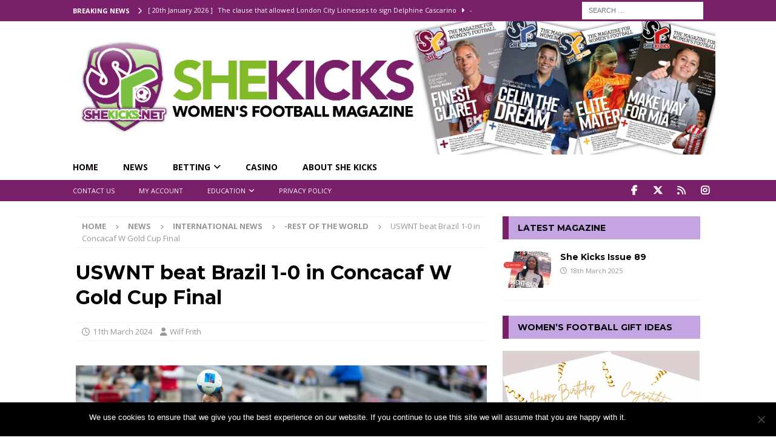

--- FILE ---
content_type: text/html; charset=UTF-8
request_url: https://shekicks.net/uswnt-beat-brazil-1-0-in-concacaf-w-gold-cup-final/
body_size: 34238
content:
<!DOCTYPE html>
<html class="no-js mh-one-sb" lang="en-GB">
<head>
<meta charset="UTF-8">
<meta name="viewport" content="width=device-width, initial-scale=1.0">
<link rel="profile" href="https://gmpg.org/xfn/11" />
<meta name='robots' content='index, follow, max-image-preview:large, max-snippet:-1, max-video-preview:-1' />
	<style>img:is([sizes="auto" i], [sizes^="auto," i]) { contain-intrinsic-size: 3000px 1500px }</style>
	
	<!-- This site is optimized with the Yoast SEO plugin v24.8.1 - https://yoast.com/wordpress/plugins/seo/ -->
	<title>USWNT beat Brazil 1-0 in Concacaf W Gold Cup Final - SheKicks</title><link rel="preload" data-rocket-preload as="image" href="https://shekicks.net/wp-content/uploads/2024/10/SKHeader2024.png" fetchpriority="high"><link rel="preload" data-rocket-preload as="style" href="https://fonts.googleapis.com/css?family=Open%20Sans%3A300%2C400%2C400italic%2C600%2C700%7CMontserrat%3A300%2C400%2C400italic%2C600%2C700&#038;display=swap" /><link rel="stylesheet" href="https://fonts.googleapis.com/css?family=Open%20Sans%3A300%2C400%2C400italic%2C600%2C700%7CMontserrat%3A300%2C400%2C400italic%2C600%2C700&#038;display=swap" media="print" onload="this.media='all'" /><noscript><link rel="stylesheet" href="https://fonts.googleapis.com/css?family=Open%20Sans%3A300%2C400%2C400italic%2C600%2C700%7CMontserrat%3A300%2C400%2C400italic%2C600%2C700&#038;display=swap" /></noscript>
	<meta name="description" content="The USA were 1-0 winners over Brazil in the final of the 2024 Concacaf W Gold Cup, in front of over 31,000 in San Diego." />
	<link rel="canonical" href="https://shekicks.net/uswnt-beat-brazil-1-0-in-concacaf-w-gold-cup-final/" />
	<meta property="og:locale" content="en_GB" />
	<meta property="og:type" content="article" />
	<meta property="og:title" content="USWNT beat Brazil 1-0 in Concacaf W Gold Cup Final - SheKicks" />
	<meta property="og:description" content="The USA were 1-0 winners over Brazil in the final of the 2024 Concacaf W Gold Cup, in front of over 31,000 in San Diego." />
	<meta property="og:url" content="https://shekicks.net/uswnt-beat-brazil-1-0-in-concacaf-w-gold-cup-final/" />
	<meta property="og:site_name" content="SheKicks" />
	<meta property="article:publisher" content="https://www.facebook.com/SHEKICKS.NET" />
	<meta property="article:published_time" content="2024-03-11T16:46:35+00:00" />
	<meta property="og:image" content="https://shekicks.net/wp-content/uploads/2024/03/CONCACAF-Womens-Gold-Cup-Final-2024-Brazil-vs-USA.jpg" />
	<meta property="og:image:width" content="800" />
	<meta property="og:image:height" content="533" />
	<meta property="og:image:type" content="image/jpeg" />
	<meta name="author" content="Wilf Frith" />
	<meta name="twitter:card" content="summary_large_image" />
	<meta name="twitter:creator" content="@shekicksmag" />
	<meta name="twitter:site" content="@shekicksmag" />
	<meta name="twitter:label1" content="Written by" />
	<meta name="twitter:data1" content="Wilf Frith" />
	<meta name="twitter:label2" content="Estimated reading time" />
	<meta name="twitter:data2" content="2 minutes" />
	<script type="application/ld+json" class="yoast-schema-graph">{"@context":"https://schema.org","@graph":[{"@type":"NewsArticle","@id":"https://shekicks.net/uswnt-beat-brazil-1-0-in-concacaf-w-gold-cup-final/#article","isPartOf":{"@id":"https://shekicks.net/uswnt-beat-brazil-1-0-in-concacaf-w-gold-cup-final/"},"author":{"name":"Wilf Frith","@id":"https://shekicks.net/#/schema/person/996d829ecc532d9dac6dcd2207138859"},"headline":"USWNT beat Brazil 1-0 in Concacaf W Gold Cup Final","datePublished":"2024-03-11T16:46:35+00:00","mainEntityOfPage":{"@id":"https://shekicks.net/uswnt-beat-brazil-1-0-in-concacaf-w-gold-cup-final/"},"wordCount":173,"publisher":{"@id":"https://shekicks.net/#organization"},"image":{"@id":"https://shekicks.net/uswnt-beat-brazil-1-0-in-concacaf-w-gold-cup-final/#primaryimage"},"thumbnailUrl":"https://shekicks.net/wp-content/uploads/2024/03/CONCACAF-Womens-Gold-Cup-Final-2024-Brazil-vs-USA.jpg","keywords":["#USWNT"],"articleSection":["-Rest of the World","International News","NEWS"],"inLanguage":"en-GB"},{"@type":"WebPage","@id":"https://shekicks.net/uswnt-beat-brazil-1-0-in-concacaf-w-gold-cup-final/","url":"https://shekicks.net/uswnt-beat-brazil-1-0-in-concacaf-w-gold-cup-final/","name":"USWNT beat Brazil 1-0 in Concacaf W Gold Cup Final - SheKicks","isPartOf":{"@id":"https://shekicks.net/#website"},"primaryImageOfPage":{"@id":"https://shekicks.net/uswnt-beat-brazil-1-0-in-concacaf-w-gold-cup-final/#primaryimage"},"image":{"@id":"https://shekicks.net/uswnt-beat-brazil-1-0-in-concacaf-w-gold-cup-final/#primaryimage"},"thumbnailUrl":"https://shekicks.net/wp-content/uploads/2024/03/CONCACAF-Womens-Gold-Cup-Final-2024-Brazil-vs-USA.jpg","datePublished":"2024-03-11T16:46:35+00:00","description":"The USA were 1-0 winners over Brazil in the final of the 2024 Concacaf W Gold Cup, in front of over 31,000 in San Diego.","breadcrumb":{"@id":"https://shekicks.net/uswnt-beat-brazil-1-0-in-concacaf-w-gold-cup-final/#breadcrumb"},"inLanguage":"en-GB","potentialAction":[{"@type":"ReadAction","target":["https://shekicks.net/uswnt-beat-brazil-1-0-in-concacaf-w-gold-cup-final/"]}]},{"@type":"ImageObject","inLanguage":"en-GB","@id":"https://shekicks.net/uswnt-beat-brazil-1-0-in-concacaf-w-gold-cup-final/#primaryimage","url":"https://shekicks.net/wp-content/uploads/2024/03/CONCACAF-Womens-Gold-Cup-Final-2024-Brazil-vs-USA.jpg","contentUrl":"https://shekicks.net/wp-content/uploads/2024/03/CONCACAF-Womens-Gold-Cup-Final-2024-Brazil-vs-USA.jpg","width":800,"height":533,"caption":"CONCACAF Women's Gold Cup Final 2024 - Brazil vs USA San Diego, USA, March 10th 2024 CONCACAF Women's Gold Cup Final Trinity Rodman (22 USA) during the Women's Gold Cup Final match between Brazil and the United States at Snapdragon Stadium in San Diego, California. (Xavier Hernandez/SPP)"},{"@type":"BreadcrumbList","@id":"https://shekicks.net/uswnt-beat-brazil-1-0-in-concacaf-w-gold-cup-final/#breadcrumb","itemListElement":[{"@type":"ListItem","position":1,"name":"Home","item":"https://shekicks.net/"},{"@type":"ListItem","position":2,"name":"Women&#8217;s Football Features and Interviews","item":"https://shekicks.net/blog/"},{"@type":"ListItem","position":3,"name":"USWNT beat Brazil 1-0 in Concacaf W Gold Cup Final"}]},{"@type":"WebSite","@id":"https://shekicks.net/#website","url":"https://shekicks.net/","name":"SheKicks","description":"Women&#039;s Football Magazine","publisher":{"@id":"https://shekicks.net/#organization"},"potentialAction":[{"@type":"SearchAction","target":{"@type":"EntryPoint","urlTemplate":"https://shekicks.net/?s={search_term_string}"},"query-input":{"@type":"PropertyValueSpecification","valueRequired":true,"valueName":"search_term_string"}}],"inLanguage":"en-GB"},{"@type":"Organization","@id":"https://shekicks.net/#organization","name":"She Kicks Ltd","url":"https://shekicks.net/","logo":{"@type":"ImageObject","inLanguage":"en-GB","@id":"https://shekicks.net/#/schema/logo/image/","url":"https://shekicks.net/wp-content/uploads/2017/01/SKheader-logo-1-e1490051617474.png","contentUrl":"https://shekicks.net/wp-content/uploads/2017/01/SKheader-logo-1-e1490051617474.png","width":155,"height":162,"caption":"She Kicks Ltd"},"image":{"@id":"https://shekicks.net/#/schema/logo/image/"},"sameAs":["https://www.facebook.com/SHEKICKS.NET","https://x.com/shekicksmag","https://www.instagram.com/shekicksmag/"]},{"@type":"Person","@id":"https://shekicks.net/#/schema/person/996d829ecc532d9dac6dcd2207138859","name":"Wilf Frith","image":{"@type":"ImageObject","inLanguage":"en-GB","@id":"https://shekicks.net/#/schema/person/image/","url":"https://secure.gravatar.com/avatar/69f1cba7a92ac2f1d83ed22abb91b50b?s=96&d=mm&r=g","contentUrl":"https://secure.gravatar.com/avatar/69f1cba7a92ac2f1d83ed22abb91b50b?s=96&d=mm&r=g","caption":"Wilf Frith"},"url":"https://shekicks.net/author/wilf/"}]}</script>
	<!-- / Yoast SEO plugin. -->


<link rel='dns-prefetch' href='//shekicks.net' />
<link rel='dns-prefetch' href='//www.google.com' />
<link rel='dns-prefetch' href='//fonts.googleapis.com' />
<link href='https://fonts.gstatic.com' crossorigin rel='preconnect' />
<link rel="alternate" type="application/rss+xml" title="SheKicks &raquo; Feed" href="https://shekicks.net/feed/" />
<link rel="alternate" type="application/rss+xml" title="SheKicks &raquo; Comments Feed" href="https://shekicks.net/comments/feed/" />
<link rel="alternate" type="text/calendar" title="SheKicks &raquo; iCal Feed" href="https://shekicks.net/events/?ical=1" />
		<!-- This site uses the Google Analytics by MonsterInsights plugin v9.4.1 - Using Analytics tracking - https://www.monsterinsights.com/ -->
							<script src="//www.googletagmanager.com/gtag/js?id=G-128X1YKJM4"  data-cfasync="false" data-wpfc-render="false" type="text/javascript" async></script>
			<script data-cfasync="false" data-wpfc-render="false" type="text/javascript">
				var mi_version = '9.4.1';
				var mi_track_user = true;
				var mi_no_track_reason = '';
								var MonsterInsightsDefaultLocations = {"page_location":"https:\/\/shekicks.net\/uswnt-beat-brazil-1-0-in-concacaf-w-gold-cup-final\/"};
				if ( typeof MonsterInsightsPrivacyGuardFilter === 'function' ) {
					var MonsterInsightsLocations = (typeof MonsterInsightsExcludeQuery === 'object') ? MonsterInsightsPrivacyGuardFilter( MonsterInsightsExcludeQuery ) : MonsterInsightsPrivacyGuardFilter( MonsterInsightsDefaultLocations );
				} else {
					var MonsterInsightsLocations = (typeof MonsterInsightsExcludeQuery === 'object') ? MonsterInsightsExcludeQuery : MonsterInsightsDefaultLocations;
				}

								var disableStrs = [
										'ga-disable-G-128X1YKJM4',
									];

				/* Function to detect opted out users */
				function __gtagTrackerIsOptedOut() {
					for (var index = 0; index < disableStrs.length; index++) {
						if (document.cookie.indexOf(disableStrs[index] + '=true') > -1) {
							return true;
						}
					}

					return false;
				}

				/* Disable tracking if the opt-out cookie exists. */
				if (__gtagTrackerIsOptedOut()) {
					for (var index = 0; index < disableStrs.length; index++) {
						window[disableStrs[index]] = true;
					}
				}

				/* Opt-out function */
				function __gtagTrackerOptout() {
					for (var index = 0; index < disableStrs.length; index++) {
						document.cookie = disableStrs[index] + '=true; expires=Thu, 31 Dec 2099 23:59:59 UTC; path=/';
						window[disableStrs[index]] = true;
					}
				}

				if ('undefined' === typeof gaOptout) {
					function gaOptout() {
						__gtagTrackerOptout();
					}
				}
								window.dataLayer = window.dataLayer || [];

				window.MonsterInsightsDualTracker = {
					helpers: {},
					trackers: {},
				};
				if (mi_track_user) {
					function __gtagDataLayer() {
						dataLayer.push(arguments);
					}

					function __gtagTracker(type, name, parameters) {
						if (!parameters) {
							parameters = {};
						}

						if (parameters.send_to) {
							__gtagDataLayer.apply(null, arguments);
							return;
						}

						if (type === 'event') {
														parameters.send_to = monsterinsights_frontend.v4_id;
							var hookName = name;
							if (typeof parameters['event_category'] !== 'undefined') {
								hookName = parameters['event_category'] + ':' + name;
							}

							if (typeof MonsterInsightsDualTracker.trackers[hookName] !== 'undefined') {
								MonsterInsightsDualTracker.trackers[hookName](parameters);
							} else {
								__gtagDataLayer('event', name, parameters);
							}
							
						} else {
							__gtagDataLayer.apply(null, arguments);
						}
					}

					__gtagTracker('js', new Date());
					__gtagTracker('set', {
						'developer_id.dZGIzZG': true,
											});
					if ( MonsterInsightsLocations.page_location ) {
						__gtagTracker('set', MonsterInsightsLocations);
					}
										__gtagTracker('config', 'G-128X1YKJM4', {"forceSSL":"true"} );
															window.gtag = __gtagTracker;										(function () {
						/* https://developers.google.com/analytics/devguides/collection/analyticsjs/ */
						/* ga and __gaTracker compatibility shim. */
						var noopfn = function () {
							return null;
						};
						var newtracker = function () {
							return new Tracker();
						};
						var Tracker = function () {
							return null;
						};
						var p = Tracker.prototype;
						p.get = noopfn;
						p.set = noopfn;
						p.send = function () {
							var args = Array.prototype.slice.call(arguments);
							args.unshift('send');
							__gaTracker.apply(null, args);
						};
						var __gaTracker = function () {
							var len = arguments.length;
							if (len === 0) {
								return;
							}
							var f = arguments[len - 1];
							if (typeof f !== 'object' || f === null || typeof f.hitCallback !== 'function') {
								if ('send' === arguments[0]) {
									var hitConverted, hitObject = false, action;
									if ('event' === arguments[1]) {
										if ('undefined' !== typeof arguments[3]) {
											hitObject = {
												'eventAction': arguments[3],
												'eventCategory': arguments[2],
												'eventLabel': arguments[4],
												'value': arguments[5] ? arguments[5] : 1,
											}
										}
									}
									if ('pageview' === arguments[1]) {
										if ('undefined' !== typeof arguments[2]) {
											hitObject = {
												'eventAction': 'page_view',
												'page_path': arguments[2],
											}
										}
									}
									if (typeof arguments[2] === 'object') {
										hitObject = arguments[2];
									}
									if (typeof arguments[5] === 'object') {
										Object.assign(hitObject, arguments[5]);
									}
									if ('undefined' !== typeof arguments[1].hitType) {
										hitObject = arguments[1];
										if ('pageview' === hitObject.hitType) {
											hitObject.eventAction = 'page_view';
										}
									}
									if (hitObject) {
										action = 'timing' === arguments[1].hitType ? 'timing_complete' : hitObject.eventAction;
										hitConverted = mapArgs(hitObject);
										__gtagTracker('event', action, hitConverted);
									}
								}
								return;
							}

							function mapArgs(args) {
								var arg, hit = {};
								var gaMap = {
									'eventCategory': 'event_category',
									'eventAction': 'event_action',
									'eventLabel': 'event_label',
									'eventValue': 'event_value',
									'nonInteraction': 'non_interaction',
									'timingCategory': 'event_category',
									'timingVar': 'name',
									'timingValue': 'value',
									'timingLabel': 'event_label',
									'page': 'page_path',
									'location': 'page_location',
									'title': 'page_title',
									'referrer' : 'page_referrer',
								};
								for (arg in args) {
																		if (!(!args.hasOwnProperty(arg) || !gaMap.hasOwnProperty(arg))) {
										hit[gaMap[arg]] = args[arg];
									} else {
										hit[arg] = args[arg];
									}
								}
								return hit;
							}

							try {
								f.hitCallback();
							} catch (ex) {
							}
						};
						__gaTracker.create = newtracker;
						__gaTracker.getByName = newtracker;
						__gaTracker.getAll = function () {
							return [];
						};
						__gaTracker.remove = noopfn;
						__gaTracker.loaded = true;
						window['__gaTracker'] = __gaTracker;
					})();
									} else {
										console.log("");
					(function () {
						function __gtagTracker() {
							return null;
						}

						window['__gtagTracker'] = __gtagTracker;
						window['gtag'] = __gtagTracker;
					})();
									}
			</script>
				<!-- / Google Analytics by MonsterInsights -->
		<link rel='stylesheet' id='sbi_styles-css' href='https://shekicks.net/wp-content/plugins/instagram-feed/css/sbi-styles.min.css?ver=6.8.0' type='text/css' media='all' />
<style id='wp-emoji-styles-inline-css' type='text/css'>

	img.wp-smiley, img.emoji {
		display: inline !important;
		border: none !important;
		box-shadow: none !important;
		height: 1em !important;
		width: 1em !important;
		margin: 0 0.07em !important;
		vertical-align: -0.1em !important;
		background: none !important;
		padding: 0 !important;
	}
</style>
<link rel='stylesheet' id='wp-block-library-css' href='https://shekicks.net/wp-includes/css/dist/block-library/style.min.css?ver=6.7.2' type='text/css' media='all' />
<link data-minify="1" rel='stylesheet' id='directorist-account-button-style-css' href='https://shekicks.net/wp-content/cache/min/1/wp-content/plugins/directorist/blocks/build/account-button/style-index.css?ver=1759829748' type='text/css' media='all' />
<style id='directorist-search-modal-style-inline-css' type='text/css'>
/*!****************************************************************************************************************************************************************************************************************************************************!*\
  !*** css ./node_modules/css-loader/dist/cjs.js??ruleSet[1].rules[4].use[1]!./node_modules/postcss-loader/dist/cjs.js??ruleSet[1].rules[4].use[2]!./node_modules/sass-loader/dist/cjs.js??ruleSet[1].rules[4].use[3]!./src/search-modal/style.scss ***!
  \****************************************************************************************************************************************************************************************************************************************************/
/* BEM Element and Modifier */
.dspb-container, .dspb-container-fluid {
  width: 100%;
  padding-right: var(--bs-gutter-x, 0.75rem);
  padding-left: var(--bs-gutter-x, 0.75rem);
  margin-right: auto;
  margin-left: auto;
}

@media (min-width: 576px) {
  .dspb-container, .dspb-container-sm {
    max-width: 540px;
  }
}
@media (min-width: 768px) {
  .dspb-container, .dspb-container-md, .dspb-container-sm {
    max-width: 720px;
  }
}
@media (min-width: 992px) {
  .dspb-container, .dspb-container-lg, .dspb-container-md, .dspb-container-sm {
    max-width: 960px;
  }
}
@media (min-width: 1200px) {
  .dspb-container, .dspb-container-lg, .dspb-container-md, .dspb-container-sm, .dspb-container-xl {
    max-width: 1140px;
  }
}
@media (min-width: 1400px) {
  .dspb-container, .dspb-container-lg, .dspb-container-md, .dspb-container-sm, .dspb-container-xl, .dspb-container-xxl {
    max-width: 1320px;
  }
}
.dspb-row {
  --bs-gutter-x: 1.5rem;
  --bs-gutter-y: 0;
  display: -webkit-box;
  display: -webkit-flex;
  display: -ms-flexbox;
  display: flex;
  -webkit-flex-wrap: wrap;
      -ms-flex-wrap: wrap;
          flex-wrap: wrap;
  margin-top: calc(var(--bs-gutter-y) * -1);
  margin-right: calc(var(--bs-gutter-x) * -0.5);
  margin-left: calc(var(--bs-gutter-x) * -0.5);
}

.dspb-row > * {
  width: 100%;
}

/* Header Search Popup */
.directorist-search-popup-block__popup:not(.responsive-true) {
  position: fixed;
  top: 0;
  left: 0;
  width: 100%;
  height: auto;
  -webkit-transition: all 0.3s ease-in-out;
  transition: all 0.3s ease-in-out;
  -webkit-transform: translate(0, -50%) scaleY(0);
          transform: translate(0, -50%) scaleY(0);
  opacity: 0;
  visibility: hidden;
  z-index: 1031;
  background-color: var(--directorist-color-white);
  -webkit-box-shadow: 0 5px 10px rgba(143, 142, 159, 0.1);
          box-shadow: 0 5px 10px rgba(143, 142, 159, 0.1);
}
.directorist-search-popup-block__popup:not(.responsive-true).show {
  -webkit-transform: translate(0, 0) scaleY(1);
          transform: translate(0, 0) scaleY(1);
  opacity: 1;
  visibility: visible;
}
@media only screen and (max-width: 575px) {
  .directorist-search-popup-block__popup.responsive-true .directorist-search-form-action__modal {
    display: none;
  }
}
.directorist-search-popup-block__form {
  max-height: 400px;
  overflow-y: auto;
  overflow-x: hidden;
  display: -webkit-box;
  display: -webkit-flex;
  display: -ms-flexbox;
  display: flex;
  padding: 30px;
  margin-bottom: 30px;
  scrollbar-width: thin;
  scrollbar-color: var(--directorist-color-border) var(--directorist-color-white);
}
@media only screen and (max-width: 767px) {
  .directorist-search-popup-block__form {
    padding: 30px 0 0;
  }
}
@media only screen and (max-width: 575px) {
  .directorist-search-popup-block__form {
    padding: 30px 30px 0 6px;
  }
}
.directorist-search-popup-block__form::-webkit-scrollbar {
  width: 11px;
}
.directorist-search-popup-block__form::-webkit-scrollbar-track {
  background: var(--directorist-color-white);
}
.directorist-search-popup-block__form::-webkit-scrollbar-thumb {
  background-color: var(--directorist-color-border);
  border-radius: 6px;
  border: 3px solid var(--directorist-color-white);
}
.directorist-search-popup-block__form-close {
  position: fixed;
  top: 35px;
  right: 50px;
  border: none;
  opacity: 1;
  cursor: pointer;
  -webkit-transition: 0.3s ease-in-out;
  transition: 0.3s ease-in-out;
  z-index: 99999;
  line-height: 0.8;
  display: -webkit-box;
  display: -webkit-flex;
  display: -ms-flexbox;
  display: flex;
  -webkit-box-align: center;
  -webkit-align-items: center;
      -ms-flex-align: center;
          align-items: center;
  -webkit-box-pack: center;
  -webkit-justify-content: center;
      -ms-flex-pack: center;
          justify-content: center;
  width: 30px;
  height: 30px;
  border-radius: 50%;
  background-color: rgba(var(--directorist-color-danger-rgb), 0.15);
  -webkit-transition: 0.2s ease-in-out;
  transition: 0.2s ease-in-out;
}
.directorist-search-popup-block__form-close .directorist-icon-mask:after {
  background-color: var(--directorist-color-danger);
}
@media only screen and (max-width: 767px) {
  .directorist-search-popup-block__form-close {
    top: 50px;
    right: 15px;
  }
}
@media only screen and (max-width: 575px) {
  .directorist-search-popup-block__form-close {
    display: none;
  }
}
.directorist-search-popup-block__overlay {
  position: fixed;
  top: 0;
  left: 0;
  width: 100%;
  height: 0;
  background-color: rgba(var(--directorist-color-dark-rgb), 0.2);
  -webkit-transition: 0.3s;
  transition: 0.3s;
  opacity: 0;
  z-index: -1;
}
.directorist-search-popup-block__overlay.show {
  height: 100%;
  opacity: 1;
  visibility: visible;
  z-index: 1030;
  overflow-y: hidden;
}
.directorist-search-popup-block-hidden {
  overflow: hidden;
}
.directorist-search-popup-block{
  display: inline-flex;
  align-items: center;
}

.directorist-search-popup-block__button {
  cursor: pointer;
  display: inline-flex;
  align-items: center;
  gap: 6px;
}

@media (max-width: 600px) {
  .directorist-search-popup-block__button{
    width: 40px;
    height: 40px;
    justify-content: center;
    border: 1px solid var(--directorist-color-border);
    border-radius: 50%;
  }
  .directorist-search-popup-block__button:hover{
    border-color: var(--directorist-color-primary);
    color: var(--directorist-color-primary);
  }
  .directorist-search-popup-block__button:hover .directorist-icon-mask:after{
    background-color: currentColor;
  }
}

.directorist-search-popup-block__button .directorist-icon-mask:after {
  background-color: var(--directorist-color-gray);
}
.directorist-search-popup-block .directorist-search-contents {
  padding: 65px 0 10px;
  width: 100%;
}
@media only screen and (max-width: 575px) {
  .directorist-search-popup-block .directorist-search-contents {
    padding: 0;
  }
}

@media only screen and (min-width: 783.99px) {
  .admin-bar .dspb-search__popup {
    top: 32px;
  }
}
@media only screen and (max-width: 782.99px) {
  .admin-bar .dspb-search__popup {
    top: 46px;
  }
}

.wp-block-button__link {
  cursor: pointer;
  display: inline-block;
  text-align: center;
  word-break: break-word;
  -webkit-box-sizing: border-box;
          box-sizing: border-box;
}
.wp-block-button__link.aligncenter {
  text-align: center;
}
.wp-block-button__link.alignright {
  /*rtl:ignore*/
  text-align: right;
}

:where(.wp-block-button__link) {
  -webkit-box-shadow: none;
          box-shadow: none;
  text-decoration: none;
  border-radius: 9999px;
  padding: calc(0.667em + 2px) calc(1.333em + 2px);
}

.wp-block-directorist-account-block-directorist-account-block[style*=text-decoration] .wp-block-button__link {
  text-decoration: inherit;
}

.wp-block-directorist-account-block-directorist-account-block.has-custom-width {
  max-width: none;
}
.wp-block-directorist-account-block-directorist-account-block.has-custom-width .wp-block-button__link {
  width: 100%;
}
.wp-block-directorist-account-block-directorist-account-block.has-custom-font-size .wp-block-button__link {
  font-size: inherit;
}
.wp-block-directorist-account-block-directorist-account-block.wp-block-button__width-25 {
  width: calc(25% - var(--wp--style--block-gap, 0.5em) * 0.75);
}
.wp-block-directorist-account-block-directorist-account-block.wp-block-button__width-50 {
  width: calc(50% - var(--wp--style--block-gap, 0.5em) * 0.5);
}
.wp-block-directorist-account-block-directorist-account-block.wp-block-button__width-75 {
  width: calc(75% - var(--wp--style--block-gap, 0.5em) * 0.25);
}
.wp-block-directorist-account-block-directorist-account-block.wp-block-button__width-100 {
  width: 100%;
  -webkit-flex-basis: 100%;
      -ms-flex-preferred-size: 100%;
          flex-basis: 100%;
}

.wp-block-directorist-account-block-directorist-account-block.is-style-squared,
.wp-block-directorist-account-block-directorist-account-block__link.wp-block-directorist-account-block-directorist-account-block.is-style-squared {
  border-radius: 0;
}

.wp-block-directorist-account-block-directorist-account-block.no-border-radius,
.wp-block-button__link.no-border-radius {
  border-radius: 0 !important;
}

:root :where(.wp-block-directorist-account-block-directorist-account-block.is-style-outline > .wp-block-button__link),
:root :where(.wp-block-directorist-account-block-directorist-account-block .wp-block-button__link.is-style-outline) {
  border: 2px solid currentColor;
  padding: 0.667em 1.333em;
}
:root :where(.wp-block-directorist-account-block-directorist-account-block.is-style-outline > .wp-block-button__link:not(.has-text-color)),
:root :where(.wp-block-directorist-account-block-directorist-account-block .wp-block-button__link.is-style-outline:not(.has-text-color)) {
  color: currentColor;
}
:root :where(.wp-block-directorist-account-block-directorist-account-block.is-style-outline > .wp-block-button__link:not(.has-background)),
:root :where(.wp-block-directorist-account-block-directorist-account-block .wp-block-button__link.is-style-outline:not(.has-background)) {
  background-color: transparent;
  background-image: none;
}

/*# sourceMappingURL=style-index.css.map*/
</style>
<style id='pdfemb-pdf-embedder-viewer-style-inline-css' type='text/css'>
.wp-block-pdfemb-pdf-embedder-viewer{max-width:none}

</style>
<link data-minify="1" rel='stylesheet' id='directorist-openstreet-map-leaflet-css' href='https://shekicks.net/wp-content/cache/min/1/wp-content/plugins/directorist/assets/vendor-css/openstreet-map/leaflet.css?ver=1759829748' type='text/css' media='all' />
<link data-minify="1" rel='stylesheet' id='directorist-openstreet-map-openstreet-css' href='https://shekicks.net/wp-content/cache/min/1/wp-content/plugins/directorist/assets/vendor-css/openstreet-map/openstreet.css?ver=1759829748' type='text/css' media='all' />
<link data-minify="1" rel='stylesheet' id='directorist-select2-style-css' href='https://shekicks.net/wp-content/cache/min/1/wp-content/plugins/directorist/assets/vendor-css/select2.css?ver=1759829748' type='text/css' media='all' />
<link data-minify="1" rel='stylesheet' id='directorist-ez-media-uploader-style-css' href='https://shekicks.net/wp-content/cache/min/1/wp-content/plugins/directorist/assets/vendor-css/ez-media-uploader.css?ver=1759829748' type='text/css' media='all' />
<link data-minify="1" rel='stylesheet' id='directorist-swiper-style-css' href='https://shekicks.net/wp-content/cache/min/1/wp-content/plugins/directorist/assets/vendor-css/swiper.css?ver=1759829748' type='text/css' media='all' />
<link data-minify="1" rel='stylesheet' id='directorist-sweetalert-style-css' href='https://shekicks.net/wp-content/cache/min/1/wp-content/plugins/directorist/assets/vendor-css/sweetalert.css?ver=1759829748' type='text/css' media='all' />
<link data-minify="1" rel='stylesheet' id='directorist-main-style-css' href='https://shekicks.net/wp-content/cache/min/1/wp-content/plugins/directorist/assets/css/public-main.css?ver=1759829748' type='text/css' media='all' />
<style id='directorist-main-style-inline-css' type='text/css'>
:root{--directorist-color-primary:#444752;--directorist-color-primary-rgb:68,71,82;--directorist-color-secondary:#F2F3F5;--directorist-color-secondary-rgb:242,243,245;--directorist-color-dark:#000;--directorist-color-dark-rgb:0,0,0;--directorist-color-success:#28A800;--directorist-color-success-rgb:40,168,0;--directorist-color-info:#2c99ff;--directorist-color-info-rgb:44,153,255;--directorist-color-warning:#f28100;--directorist-color-warning-rgb:242,129,0;--directorist-color-danger:#f80718;--directorist-color-danger-rgb:248,7,24;--directorist-color-white:#fff;--directorist-color-white-rgb:255,255,255;--directorist-color-body:#404040;--directorist-color-gray:#bcbcbc;--directorist-color-gray-rgb:188,188,188;--directorist-color-gray-hover:#BCBCBC;--directorist-color-light:#ededed;--directorist-color-light-hover:#fff;--directorist-color-light-gray:#808080;--directorist-color-light-gray-rgb:237,237,237;--directorist-color-deep-gray:#808080;--directorist-color-bg-gray:#f4f4f4;--directorist-color-bg-light-gray:#F4F5F6;--directorist-color-bg-light:#EDEDED;--directorist-color-placeholder:#6c757d;--directorist-color-overlay:rgba(var(--directorist-color-dark-rgb),.5);--directorist-color-overlay-normal:rgba(var(--directorist-color-dark-rgb),.2);--directorist-color-border:#e9e9e9;--directorist-color-border-light:#f5f5f5;--directorist-color-border-gray:#d9d9d9;--directorist-box-shadow:0 4px 6px rgba(0,0,0,.04);--directorist-box-shadow-sm:0 2px 5px rgba(0,0,0,.05);--directorist-color-open-badge:#28A800;--directorist-color-closed-badge:#e23636;--directorist-color-featured-badge:#fa8b0c;--directorist-color-popular-badge:#f51957;--directorist-color-new-badge:#2C99FF;--directorist-color-marker-shape:#444752;--directorist-color-marker-icon:#fff;--directorist-color-marker-shape-rgb:68,71,82;--directorist-fw-regular:400;--directorist-fw-medium:500;--directorist-fw-semiBold:600;--directorist-fw-bold:700;--directorist-border-radius-xs:8px;--directorist-border-radius-sm:10px;--directorist-border-radius-md:12px;--directorist-border-radius-lg:16px;--directorist-color-btn:var(--directorist-color-primary);--directorist-color-btn-hover:rgba(var(--directorist-color-primary-rgb),.80);--directorist-color-btn-border:var(--directorist-color-primary);--directorist-color-btn-primary:#fff;--directorist-color-btn-primary-rgb:68,71,82;--directorist-color-btn-primary-bg:#444752;--directorist-color-btn-primary-border:#444752;--directorist-color-btn-secondary:#404040;--directorist-color-btn-secondary-rgb:242,243,245;--directorist-color-btn-secondary-bg:#f2f3f5;--directorist-color-btn-secondary-border:#f2f3f5;--directorist-color-star:var(--directorist-color-warning);--gallery-crop-width:740px;--gallery-crop-height:580px}.pricing .price_action .price_action--btn,#directorist.atbd_wrapper .btn-primary,.default-ad-search .submit_btn .btn-default,.atbd_content_active #directorist.atbd_wrapper.dashboard_area .user_pro_img_area .user_img .choose_btn #upload_pro_pic,#directorist.atbd_wrapper .at-modal .at-modal-close,.atbdp_login_form_shortcode #loginform p input[type=submit],.atbd_manage_fees_wrapper .table tr .action p .btn-block,#directorist.atbd_wrapper #atbdp-checkout-form #atbdp_checkout_submit_btn,#directorist.atbd_wrapper .ezmu__btn,.default-ad-search .submit_btn .btn-primary,.directorist-content-active .widget.atbd_widget .directorist .btn,.directorist-btn.directorist-btn-dark,.atbd-add-payment-method form .atbd-save-card,#bhCopyTime,#bhAddNew,.directorist-content-active .widget.atbd_widget .atbd_author_info_widget .btn{color:var(--directorist-color-white)}.pricing .price_action .price_action--btn:hover,#directorist.atbd_wrapper .btn-primary:hover,.default-ad-search .submit_btn .btn-default:hover,.atbd_content_active #directorist.atbd_wrapper.dashboard_area .user_pro_img_area .user_img .choose_btn #upload_pro_pic:hover,#directorist.atbd_wrapper .at-modal .at-modal-close:hover,.atbdp_login_form_shortcode #loginform p input[type=submit]:hover,.atbd_manage_fees_wrapper .table tr .action p .btn-block:hover,#directorist.atbd_wrapper #atbdp-checkout-form #atbdp_checkout_submit_btn:hover,#directorist.atbd_wrapper .ezmu__btn:hover,.default-ad-search .submit_btn .btn-primary:hover,.directorist-content-active .widget.atbd_widget .directorist .btn:hover,.directorist-btn.directorist-btn-dark:hover,.atbd-add-payment-method form .atbd-save-card:hover,#bhCopyTime:hover,#bhAddNew:hover,.bdb-select-hours .bdb-remove:hover,.directorist-content-active .widget.atbd_widget .atbd_author_info_widget .btn:hover{color:var(--directorist-color-white)}.pricing .price_action .price_action--btn,#directorist.atbd_wrapper .btn-primary,.default-ad-search .submit_btn .btn-default,.atbd_content_active #directorist.atbd_wrapper.dashboard_area .user_pro_img_area .user_img .choose_btn #upload_pro_pic,#directorist.atbd_wrapper .at-modal .at-modal-close,.atbdp_login_form_shortcode #loginform p input[type=submit],.atbd_manage_fees_wrapper .table tr .action p .btn-block,#directorist.atbd_wrapper .ezmu__btn,.default-ad-search .submit_btn .btn-primary .directorist-content-active .widget.atbd_widget .directorist .btn,.directorist-btn.directorist-btn-dark,.atbd-add-payment-method form .atbd-save-card,#bhCopyTime,#bhAddNew,.bdb-select-hours .bdb-remove,.directorist-content-active .widget.atbd_widget .atbd_author_info_widget .btn{background:var(--directorist-color-btn-primary-bg)}.pricing .price_action .price_action--btn:hover,#directorist.atbd_wrapper .btn-primary:hover,#directorist.atbd_wrapper .at-modal .at-modal-close:hover,.default-ad-search .submit_btn .btn-default:hover,.atbd_content_active #directorist.atbd_wrapper.dashboard_area .user_pro_img_area .user_img .choose_btn #upload_pro_pic:hover,.atbdp_login_form_shortcode #loginform p input[type=submit]:hover,#directorist.atbd_wrapper .ezmu__btn:hover,.default-ad-search .submit_btn .btn-primary:hover,.directorist-content-active .widget.atbd_widget .directorist .btn:hover,.directorist-btn.directorist-btn-dark:hover,.atbd-add-payment-method form .atbd-save-card:hover,#bhCopyTime:hover,#bhAddNew:hover,.bdb-select-hours .bdb-remove:hover,.directorist-content-active .widget.atbd_widget .atbd_author_info_widget .btn:hover{background:var(--directorist-color-btn-hover)}#directorist.atbd_wrapper .btn-primary,.default-ad-search .submit_btn .btn-default,.atbdp_login_form_shortcode #loginform p input[type=submit],.default-ad-search .submit_btn .btn-primary,.directorist-content-active .widget.atbd_widget .directorist .btn,.atbd-add-payment-method form .atbd-save-card,.directorist-content-active .widget.atbd_widget .atbd_author_info_widget .btn{border-color:var(--directorist-color-btn-border)}#directorist.atbd_wrapper .btn-primary:hover,.default-ad-search .submit_btn .btn-default:hover,.atbdp_login_form_shortcode #loginform p input[type=submit]:hover,.default-ad-search .submit_btn .btn-primary:hover,.directorist-content-active .widget.atbd_widget .directorist .btn:hover,.atbd-add-payment-method form .atbd-save-card:hover,.directorist-content-active .widget.atbd_widget .atbd_author_info_widget .btn:hover{border-color:var(--directorist-color-primary)}.atbd_bg-success i::after,.atbd_content_active #directorist.atbd_wrapper .atbd_badge.atbd_badge_open i::after,.atbd_content_active .widget.atbd_widget[id^=bd] .atbd_badge.atbd_badge_open i::after,.atbd_content_active .widget.atbd_widget[id^=dcl] .atbd_badge.atbd_badge_open i::after,.atbd_content_active #directorist.atbd_wrapper .widget.atbd_widget .atbd_badge.atbd_badge_open i::after,.directorist-badge-open{background:var(--directorist-color-open-badge)!important}.atbd_bg-danger i::after,.atbd_content_active #directorist.atbd_wrapper .atbd_give_review_area #atbd_up_preview .atbd_up_prev .rmrf:hover i::after,.atbd_content_active #directorist.atbd_wrapper .atbd_badge.atbd_badge_close i::after,.atbd_content_active .widget.atbd_widget[id^=bd] .atbd_badge.atbd_badge_close i::after,.atbd_content_active .widget.atbd_widget[id^=dcl] .atbd_badge.atbd_badge_close i::after,.atbd_content_active #directorist.atbd_wrapper .widget.atbd_widget .atbd_badge.atbd_badge_close i::after,.directorist-badge-close,.directorist-badge.directorist-badge-danger{background:var(--directorist-color-closed-badge)!important}.atbd_bg-badge-feature i::after,.atbd_content_active #directorist.atbd_wrapper .atbd_badge.atbd_badge_featured i::after,.atbd_content_active .widget.atbd_widget[id^=bd] .atbd_badge.atbd_badge_featured i::after,.atbd_content_active .widget.atbd_widget[id^=dcl] .atbd_badge.atbd_badge_featured i::after,.atbd_content_active #directorist.atbd_wrapper .widget.atbd_widget .atbd_badge.atbd_badge_featured i::after,.directorist-listing-single .directorist-badge.directorist-badge-featured i::after{background:var(--directorist-color-featured-badge)!important}.atbd_bg-badge-popular i::after,.atbd_content_active #directorist.atbd_wrapper .atbd_badge.atbd_badge_popular i::after,.atbd_content_active .widget.atbd_widget[id^=bd] .atbd_badge.atbd_badge_popular i::after,.atbd_content_active .widget.atbd_widget[id^=dcl] .atbd_badge.atbd_badge_popular i::after,.atbd_content_active #directorist.atbd_wrapper .widget.atbd_widget .atbd_badge.atbd_badge_popular i::after,.directorist-listing-single .directorist-badge.directorist-badge-popular i::after{background:var(--directorist-color-popular-badge)!important}.atbd_content_active #directorist.atbd_wrapper .atbd_badge.atbd_badge_new,.directorist-listing-single .directorist-badge.directorist-badge-new i::after{background:var(--directorist-color-new-badge)!important}.ads-advanced .price-frequency .pf-btn input:checked+span,.atbdpr-range .ui-slider-horizontal .ui-slider-range,.custom-control .custom-control-input:checked~.check--select,#directorist.atbd_wrapper .pagination .nav-links .current,.atbd_director_social_wrap a,.widget.atbd_widget[id^=bd] .atbd_author_info_widget .directorist-author-social li a,.widget.atbd_widget[id^=dcl] .atbd_author_info_widget .directorist-author-social li a,.atbd_content_active #directorist.atbd_wrapper .widget.atbd_widget .atbdp.atbdp-widget-tags ul li a:hover{background:var(--directorist-color-primary)!important}.ads-advanced .price-frequency .pf-btn input:checked+span,.directorist-content-active .directorist-type-nav__list .directorist-type-nav__list__current .directorist-type-nav__link,.atbdpr-range .ui-slider-horizontal .ui-slider-handle,.custom-control .custom-control-input:checked~.check--select,.custom-control .custom-control-input:checked~.radio--select,#atpp-plan-change-modal .atm-contents-inner .dcl_pricing_plan input:checked+label:before,#dwpp-plan-renew-modal .atm-contents-inner .dcl_pricing_plan input:checked+label:before{border-color:var(--directorist-color-primary)}.atbd_map_shape{background:var(--directorist-color-marker-shape)!important}.map-icon-label i,.atbd_map_shape>span{color:var(--directorist-color-marker-icon)!important}
:root{--directorist-color-primary:#444752;--directorist-color-primary-rgb:68,71,82;--directorist-color-secondary:#F2F3F5;--directorist-color-secondary-rgb:242,243,245;--directorist-color-dark:#000;--directorist-color-dark-rgb:0,0,0;--directorist-color-success:#28A800;--directorist-color-success-rgb:40,168,0;--directorist-color-info:#2c99ff;--directorist-color-info-rgb:44,153,255;--directorist-color-warning:#f28100;--directorist-color-warning-rgb:242,129,0;--directorist-color-danger:#f80718;--directorist-color-danger-rgb:248,7,24;--directorist-color-white:#fff;--directorist-color-white-rgb:255,255,255;--directorist-color-body:#404040;--directorist-color-gray:#bcbcbc;--directorist-color-gray-rgb:188,188,188;--directorist-color-gray-hover:#BCBCBC;--directorist-color-light:#ededed;--directorist-color-light-hover:#fff;--directorist-color-light-gray:#808080;--directorist-color-light-gray-rgb:237,237,237;--directorist-color-deep-gray:#808080;--directorist-color-bg-gray:#f4f4f4;--directorist-color-bg-light-gray:#F4F5F6;--directorist-color-bg-light:#EDEDED;--directorist-color-placeholder:#6c757d;--directorist-color-overlay:rgba(var(--directorist-color-dark-rgb),.5);--directorist-color-overlay-normal:rgba(var(--directorist-color-dark-rgb),.2);--directorist-color-border:#e9e9e9;--directorist-color-border-light:#f5f5f5;--directorist-color-border-gray:#d9d9d9;--directorist-box-shadow:0 4px 6px rgba(0,0,0,.04);--directorist-box-shadow-sm:0 2px 5px rgba(0,0,0,.05);--directorist-color-open-badge:#28A800;--directorist-color-closed-badge:#e23636;--directorist-color-featured-badge:#fa8b0c;--directorist-color-popular-badge:#f51957;--directorist-color-new-badge:#2C99FF;--directorist-color-marker-shape:#444752;--directorist-color-marker-icon:#fff;--directorist-color-marker-shape-rgb:68,71,82;--directorist-fw-regular:400;--directorist-fw-medium:500;--directorist-fw-semiBold:600;--directorist-fw-bold:700;--directorist-border-radius-xs:8px;--directorist-border-radius-sm:10px;--directorist-border-radius-md:12px;--directorist-border-radius-lg:16px;--directorist-color-btn:var(--directorist-color-primary);--directorist-color-btn-hover:rgba(var(--directorist-color-primary-rgb),.80);--directorist-color-btn-border:var(--directorist-color-primary);--directorist-color-btn-primary:#fff;--directorist-color-btn-primary-rgb:68,71,82;--directorist-color-btn-primary-bg:#444752;--directorist-color-btn-primary-border:#444752;--directorist-color-btn-secondary:#404040;--directorist-color-btn-secondary-rgb:242,243,245;--directorist-color-btn-secondary-bg:#f2f3f5;--directorist-color-btn-secondary-border:#f2f3f5;--directorist-color-star:var(--directorist-color-warning);--gallery-crop-width:740px;--gallery-crop-height:580px}.pricing .price_action .price_action--btn,#directorist.atbd_wrapper .btn-primary,.default-ad-search .submit_btn .btn-default,.atbd_content_active #directorist.atbd_wrapper.dashboard_area .user_pro_img_area .user_img .choose_btn #upload_pro_pic,#directorist.atbd_wrapper .at-modal .at-modal-close,.atbdp_login_form_shortcode #loginform p input[type=submit],.atbd_manage_fees_wrapper .table tr .action p .btn-block,#directorist.atbd_wrapper #atbdp-checkout-form #atbdp_checkout_submit_btn,#directorist.atbd_wrapper .ezmu__btn,.default-ad-search .submit_btn .btn-primary,.directorist-content-active .widget.atbd_widget .directorist .btn,.directorist-btn.directorist-btn-dark,.atbd-add-payment-method form .atbd-save-card,#bhCopyTime,#bhAddNew,.directorist-content-active .widget.atbd_widget .atbd_author_info_widget .btn{color:var(--directorist-color-white)}.pricing .price_action .price_action--btn:hover,#directorist.atbd_wrapper .btn-primary:hover,.default-ad-search .submit_btn .btn-default:hover,.atbd_content_active #directorist.atbd_wrapper.dashboard_area .user_pro_img_area .user_img .choose_btn #upload_pro_pic:hover,#directorist.atbd_wrapper .at-modal .at-modal-close:hover,.atbdp_login_form_shortcode #loginform p input[type=submit]:hover,.atbd_manage_fees_wrapper .table tr .action p .btn-block:hover,#directorist.atbd_wrapper #atbdp-checkout-form #atbdp_checkout_submit_btn:hover,#directorist.atbd_wrapper .ezmu__btn:hover,.default-ad-search .submit_btn .btn-primary:hover,.directorist-content-active .widget.atbd_widget .directorist .btn:hover,.directorist-btn.directorist-btn-dark:hover,.atbd-add-payment-method form .atbd-save-card:hover,#bhCopyTime:hover,#bhAddNew:hover,.bdb-select-hours .bdb-remove:hover,.directorist-content-active .widget.atbd_widget .atbd_author_info_widget .btn:hover{color:var(--directorist-color-white)}.pricing .price_action .price_action--btn,#directorist.atbd_wrapper .btn-primary,.default-ad-search .submit_btn .btn-default,.atbd_content_active #directorist.atbd_wrapper.dashboard_area .user_pro_img_area .user_img .choose_btn #upload_pro_pic,#directorist.atbd_wrapper .at-modal .at-modal-close,.atbdp_login_form_shortcode #loginform p input[type=submit],.atbd_manage_fees_wrapper .table tr .action p .btn-block,#directorist.atbd_wrapper .ezmu__btn,.default-ad-search .submit_btn .btn-primary .directorist-content-active .widget.atbd_widget .directorist .btn,.directorist-btn.directorist-btn-dark,.atbd-add-payment-method form .atbd-save-card,#bhCopyTime,#bhAddNew,.bdb-select-hours .bdb-remove,.directorist-content-active .widget.atbd_widget .atbd_author_info_widget .btn{background:var(--directorist-color-btn-primary-bg)}.pricing .price_action .price_action--btn:hover,#directorist.atbd_wrapper .btn-primary:hover,#directorist.atbd_wrapper .at-modal .at-modal-close:hover,.default-ad-search .submit_btn .btn-default:hover,.atbd_content_active #directorist.atbd_wrapper.dashboard_area .user_pro_img_area .user_img .choose_btn #upload_pro_pic:hover,.atbdp_login_form_shortcode #loginform p input[type=submit]:hover,#directorist.atbd_wrapper .ezmu__btn:hover,.default-ad-search .submit_btn .btn-primary:hover,.directorist-content-active .widget.atbd_widget .directorist .btn:hover,.directorist-btn.directorist-btn-dark:hover,.atbd-add-payment-method form .atbd-save-card:hover,#bhCopyTime:hover,#bhAddNew:hover,.bdb-select-hours .bdb-remove:hover,.directorist-content-active .widget.atbd_widget .atbd_author_info_widget .btn:hover{background:var(--directorist-color-btn-hover)}#directorist.atbd_wrapper .btn-primary,.default-ad-search .submit_btn .btn-default,.atbdp_login_form_shortcode #loginform p input[type=submit],.default-ad-search .submit_btn .btn-primary,.directorist-content-active .widget.atbd_widget .directorist .btn,.atbd-add-payment-method form .atbd-save-card,.directorist-content-active .widget.atbd_widget .atbd_author_info_widget .btn{border-color:var(--directorist-color-btn-border)}#directorist.atbd_wrapper .btn-primary:hover,.default-ad-search .submit_btn .btn-default:hover,.atbdp_login_form_shortcode #loginform p input[type=submit]:hover,.default-ad-search .submit_btn .btn-primary:hover,.directorist-content-active .widget.atbd_widget .directorist .btn:hover,.atbd-add-payment-method form .atbd-save-card:hover,.directorist-content-active .widget.atbd_widget .atbd_author_info_widget .btn:hover{border-color:var(--directorist-color-primary)}.atbd_bg-success i::after,.atbd_content_active #directorist.atbd_wrapper .atbd_badge.atbd_badge_open i::after,.atbd_content_active .widget.atbd_widget[id^=bd] .atbd_badge.atbd_badge_open i::after,.atbd_content_active .widget.atbd_widget[id^=dcl] .atbd_badge.atbd_badge_open i::after,.atbd_content_active #directorist.atbd_wrapper .widget.atbd_widget .atbd_badge.atbd_badge_open i::after,.directorist-badge-open{background:var(--directorist-color-open-badge)!important}.atbd_bg-danger i::after,.atbd_content_active #directorist.atbd_wrapper .atbd_give_review_area #atbd_up_preview .atbd_up_prev .rmrf:hover i::after,.atbd_content_active #directorist.atbd_wrapper .atbd_badge.atbd_badge_close i::after,.atbd_content_active .widget.atbd_widget[id^=bd] .atbd_badge.atbd_badge_close i::after,.atbd_content_active .widget.atbd_widget[id^=dcl] .atbd_badge.atbd_badge_close i::after,.atbd_content_active #directorist.atbd_wrapper .widget.atbd_widget .atbd_badge.atbd_badge_close i::after,.directorist-badge-close,.directorist-badge.directorist-badge-danger{background:var(--directorist-color-closed-badge)!important}.atbd_bg-badge-feature i::after,.atbd_content_active #directorist.atbd_wrapper .atbd_badge.atbd_badge_featured i::after,.atbd_content_active .widget.atbd_widget[id^=bd] .atbd_badge.atbd_badge_featured i::after,.atbd_content_active .widget.atbd_widget[id^=dcl] .atbd_badge.atbd_badge_featured i::after,.atbd_content_active #directorist.atbd_wrapper .widget.atbd_widget .atbd_badge.atbd_badge_featured i::after,.directorist-listing-single .directorist-badge.directorist-badge-featured i::after{background:var(--directorist-color-featured-badge)!important}.atbd_bg-badge-popular i::after,.atbd_content_active #directorist.atbd_wrapper .atbd_badge.atbd_badge_popular i::after,.atbd_content_active .widget.atbd_widget[id^=bd] .atbd_badge.atbd_badge_popular i::after,.atbd_content_active .widget.atbd_widget[id^=dcl] .atbd_badge.atbd_badge_popular i::after,.atbd_content_active #directorist.atbd_wrapper .widget.atbd_widget .atbd_badge.atbd_badge_popular i::after,.directorist-listing-single .directorist-badge.directorist-badge-popular i::after{background:var(--directorist-color-popular-badge)!important}.atbd_content_active #directorist.atbd_wrapper .atbd_badge.atbd_badge_new,.directorist-listing-single .directorist-badge.directorist-badge-new i::after{background:var(--directorist-color-new-badge)!important}.ads-advanced .price-frequency .pf-btn input:checked+span,.atbdpr-range .ui-slider-horizontal .ui-slider-range,.custom-control .custom-control-input:checked~.check--select,#directorist.atbd_wrapper .pagination .nav-links .current,.atbd_director_social_wrap a,.widget.atbd_widget[id^=bd] .atbd_author_info_widget .directorist-author-social li a,.widget.atbd_widget[id^=dcl] .atbd_author_info_widget .directorist-author-social li a,.atbd_content_active #directorist.atbd_wrapper .widget.atbd_widget .atbdp.atbdp-widget-tags ul li a:hover{background:var(--directorist-color-primary)!important}.ads-advanced .price-frequency .pf-btn input:checked+span,.directorist-content-active .directorist-type-nav__list .directorist-type-nav__list__current .directorist-type-nav__link,.atbdpr-range .ui-slider-horizontal .ui-slider-handle,.custom-control .custom-control-input:checked~.check--select,.custom-control .custom-control-input:checked~.radio--select,#atpp-plan-change-modal .atm-contents-inner .dcl_pricing_plan input:checked+label:before,#dwpp-plan-renew-modal .atm-contents-inner .dcl_pricing_plan input:checked+label:before{border-color:var(--directorist-color-primary)}.atbd_map_shape{background:var(--directorist-color-marker-shape)!important}.map-icon-label i,.atbd_map_shape>span{color:var(--directorist-color-marker-icon)!important}
</style>
<link data-minify="1" rel='stylesheet' id='directorist-blocks-common-css' href='https://shekicks.net/wp-content/cache/min/1/wp-content/plugins/directorist/blocks/assets/index.css?ver=1759829748' type='text/css' media='all' />
<style id='classic-theme-styles-inline-css' type='text/css'>
/*! This file is auto-generated */
.wp-block-button__link{color:#fff;background-color:#32373c;border-radius:9999px;box-shadow:none;text-decoration:none;padding:calc(.667em + 2px) calc(1.333em + 2px);font-size:1.125em}.wp-block-file__button{background:#32373c;color:#fff;text-decoration:none}
</style>
<style id='global-styles-inline-css' type='text/css'>
:root{--wp--preset--aspect-ratio--square: 1;--wp--preset--aspect-ratio--4-3: 4/3;--wp--preset--aspect-ratio--3-4: 3/4;--wp--preset--aspect-ratio--3-2: 3/2;--wp--preset--aspect-ratio--2-3: 2/3;--wp--preset--aspect-ratio--16-9: 16/9;--wp--preset--aspect-ratio--9-16: 9/16;--wp--preset--color--black: #000000;--wp--preset--color--cyan-bluish-gray: #abb8c3;--wp--preset--color--white: #ffffff;--wp--preset--color--pale-pink: #f78da7;--wp--preset--color--vivid-red: #cf2e2e;--wp--preset--color--luminous-vivid-orange: #ff6900;--wp--preset--color--luminous-vivid-amber: #fcb900;--wp--preset--color--light-green-cyan: #7bdcb5;--wp--preset--color--vivid-green-cyan: #00d084;--wp--preset--color--pale-cyan-blue: #8ed1fc;--wp--preset--color--vivid-cyan-blue: #0693e3;--wp--preset--color--vivid-purple: #9b51e0;--wp--preset--gradient--vivid-cyan-blue-to-vivid-purple: linear-gradient(135deg,rgba(6,147,227,1) 0%,rgb(155,81,224) 100%);--wp--preset--gradient--light-green-cyan-to-vivid-green-cyan: linear-gradient(135deg,rgb(122,220,180) 0%,rgb(0,208,130) 100%);--wp--preset--gradient--luminous-vivid-amber-to-luminous-vivid-orange: linear-gradient(135deg,rgba(252,185,0,1) 0%,rgba(255,105,0,1) 100%);--wp--preset--gradient--luminous-vivid-orange-to-vivid-red: linear-gradient(135deg,rgba(255,105,0,1) 0%,rgb(207,46,46) 100%);--wp--preset--gradient--very-light-gray-to-cyan-bluish-gray: linear-gradient(135deg,rgb(238,238,238) 0%,rgb(169,184,195) 100%);--wp--preset--gradient--cool-to-warm-spectrum: linear-gradient(135deg,rgb(74,234,220) 0%,rgb(151,120,209) 20%,rgb(207,42,186) 40%,rgb(238,44,130) 60%,rgb(251,105,98) 80%,rgb(254,248,76) 100%);--wp--preset--gradient--blush-light-purple: linear-gradient(135deg,rgb(255,206,236) 0%,rgb(152,150,240) 100%);--wp--preset--gradient--blush-bordeaux: linear-gradient(135deg,rgb(254,205,165) 0%,rgb(254,45,45) 50%,rgb(107,0,62) 100%);--wp--preset--gradient--luminous-dusk: linear-gradient(135deg,rgb(255,203,112) 0%,rgb(199,81,192) 50%,rgb(65,88,208) 100%);--wp--preset--gradient--pale-ocean: linear-gradient(135deg,rgb(255,245,203) 0%,rgb(182,227,212) 50%,rgb(51,167,181) 100%);--wp--preset--gradient--electric-grass: linear-gradient(135deg,rgb(202,248,128) 0%,rgb(113,206,126) 100%);--wp--preset--gradient--midnight: linear-gradient(135deg,rgb(2,3,129) 0%,rgb(40,116,252) 100%);--wp--preset--font-size--small: 13px;--wp--preset--font-size--medium: 20px;--wp--preset--font-size--large: 36px;--wp--preset--font-size--x-large: 42px;--wp--preset--spacing--20: 0.44rem;--wp--preset--spacing--30: 0.67rem;--wp--preset--spacing--40: 1rem;--wp--preset--spacing--50: 1.5rem;--wp--preset--spacing--60: 2.25rem;--wp--preset--spacing--70: 3.38rem;--wp--preset--spacing--80: 5.06rem;--wp--preset--shadow--natural: 6px 6px 9px rgba(0, 0, 0, 0.2);--wp--preset--shadow--deep: 12px 12px 50px rgba(0, 0, 0, 0.4);--wp--preset--shadow--sharp: 6px 6px 0px rgba(0, 0, 0, 0.2);--wp--preset--shadow--outlined: 6px 6px 0px -3px rgba(255, 255, 255, 1), 6px 6px rgba(0, 0, 0, 1);--wp--preset--shadow--crisp: 6px 6px 0px rgba(0, 0, 0, 1);}:where(.is-layout-flex){gap: 0.5em;}:where(.is-layout-grid){gap: 0.5em;}body .is-layout-flex{display: flex;}.is-layout-flex{flex-wrap: wrap;align-items: center;}.is-layout-flex > :is(*, div){margin: 0;}body .is-layout-grid{display: grid;}.is-layout-grid > :is(*, div){margin: 0;}:where(.wp-block-columns.is-layout-flex){gap: 2em;}:where(.wp-block-columns.is-layout-grid){gap: 2em;}:where(.wp-block-post-template.is-layout-flex){gap: 1.25em;}:where(.wp-block-post-template.is-layout-grid){gap: 1.25em;}.has-black-color{color: var(--wp--preset--color--black) !important;}.has-cyan-bluish-gray-color{color: var(--wp--preset--color--cyan-bluish-gray) !important;}.has-white-color{color: var(--wp--preset--color--white) !important;}.has-pale-pink-color{color: var(--wp--preset--color--pale-pink) !important;}.has-vivid-red-color{color: var(--wp--preset--color--vivid-red) !important;}.has-luminous-vivid-orange-color{color: var(--wp--preset--color--luminous-vivid-orange) !important;}.has-luminous-vivid-amber-color{color: var(--wp--preset--color--luminous-vivid-amber) !important;}.has-light-green-cyan-color{color: var(--wp--preset--color--light-green-cyan) !important;}.has-vivid-green-cyan-color{color: var(--wp--preset--color--vivid-green-cyan) !important;}.has-pale-cyan-blue-color{color: var(--wp--preset--color--pale-cyan-blue) !important;}.has-vivid-cyan-blue-color{color: var(--wp--preset--color--vivid-cyan-blue) !important;}.has-vivid-purple-color{color: var(--wp--preset--color--vivid-purple) !important;}.has-black-background-color{background-color: var(--wp--preset--color--black) !important;}.has-cyan-bluish-gray-background-color{background-color: var(--wp--preset--color--cyan-bluish-gray) !important;}.has-white-background-color{background-color: var(--wp--preset--color--white) !important;}.has-pale-pink-background-color{background-color: var(--wp--preset--color--pale-pink) !important;}.has-vivid-red-background-color{background-color: var(--wp--preset--color--vivid-red) !important;}.has-luminous-vivid-orange-background-color{background-color: var(--wp--preset--color--luminous-vivid-orange) !important;}.has-luminous-vivid-amber-background-color{background-color: var(--wp--preset--color--luminous-vivid-amber) !important;}.has-light-green-cyan-background-color{background-color: var(--wp--preset--color--light-green-cyan) !important;}.has-vivid-green-cyan-background-color{background-color: var(--wp--preset--color--vivid-green-cyan) !important;}.has-pale-cyan-blue-background-color{background-color: var(--wp--preset--color--pale-cyan-blue) !important;}.has-vivid-cyan-blue-background-color{background-color: var(--wp--preset--color--vivid-cyan-blue) !important;}.has-vivid-purple-background-color{background-color: var(--wp--preset--color--vivid-purple) !important;}.has-black-border-color{border-color: var(--wp--preset--color--black) !important;}.has-cyan-bluish-gray-border-color{border-color: var(--wp--preset--color--cyan-bluish-gray) !important;}.has-white-border-color{border-color: var(--wp--preset--color--white) !important;}.has-pale-pink-border-color{border-color: var(--wp--preset--color--pale-pink) !important;}.has-vivid-red-border-color{border-color: var(--wp--preset--color--vivid-red) !important;}.has-luminous-vivid-orange-border-color{border-color: var(--wp--preset--color--luminous-vivid-orange) !important;}.has-luminous-vivid-amber-border-color{border-color: var(--wp--preset--color--luminous-vivid-amber) !important;}.has-light-green-cyan-border-color{border-color: var(--wp--preset--color--light-green-cyan) !important;}.has-vivid-green-cyan-border-color{border-color: var(--wp--preset--color--vivid-green-cyan) !important;}.has-pale-cyan-blue-border-color{border-color: var(--wp--preset--color--pale-cyan-blue) !important;}.has-vivid-cyan-blue-border-color{border-color: var(--wp--preset--color--vivid-cyan-blue) !important;}.has-vivid-purple-border-color{border-color: var(--wp--preset--color--vivid-purple) !important;}.has-vivid-cyan-blue-to-vivid-purple-gradient-background{background: var(--wp--preset--gradient--vivid-cyan-blue-to-vivid-purple) !important;}.has-light-green-cyan-to-vivid-green-cyan-gradient-background{background: var(--wp--preset--gradient--light-green-cyan-to-vivid-green-cyan) !important;}.has-luminous-vivid-amber-to-luminous-vivid-orange-gradient-background{background: var(--wp--preset--gradient--luminous-vivid-amber-to-luminous-vivid-orange) !important;}.has-luminous-vivid-orange-to-vivid-red-gradient-background{background: var(--wp--preset--gradient--luminous-vivid-orange-to-vivid-red) !important;}.has-very-light-gray-to-cyan-bluish-gray-gradient-background{background: var(--wp--preset--gradient--very-light-gray-to-cyan-bluish-gray) !important;}.has-cool-to-warm-spectrum-gradient-background{background: var(--wp--preset--gradient--cool-to-warm-spectrum) !important;}.has-blush-light-purple-gradient-background{background: var(--wp--preset--gradient--blush-light-purple) !important;}.has-blush-bordeaux-gradient-background{background: var(--wp--preset--gradient--blush-bordeaux) !important;}.has-luminous-dusk-gradient-background{background: var(--wp--preset--gradient--luminous-dusk) !important;}.has-pale-ocean-gradient-background{background: var(--wp--preset--gradient--pale-ocean) !important;}.has-electric-grass-gradient-background{background: var(--wp--preset--gradient--electric-grass) !important;}.has-midnight-gradient-background{background: var(--wp--preset--gradient--midnight) !important;}.has-small-font-size{font-size: var(--wp--preset--font-size--small) !important;}.has-medium-font-size{font-size: var(--wp--preset--font-size--medium) !important;}.has-large-font-size{font-size: var(--wp--preset--font-size--large) !important;}.has-x-large-font-size{font-size: var(--wp--preset--font-size--x-large) !important;}
:where(.wp-block-post-template.is-layout-flex){gap: 1.25em;}:where(.wp-block-post-template.is-layout-grid){gap: 1.25em;}
:where(.wp-block-columns.is-layout-flex){gap: 2em;}:where(.wp-block-columns.is-layout-grid){gap: 2em;}
:root :where(.wp-block-pullquote){font-size: 1.5em;line-height: 1.6;}
</style>
<link rel='stylesheet' id='cookie-notice-front-css' href='https://shekicks.net/wp-content/plugins/cookie-notice/css/front.min.css?ver=2.5.6' type='text/css' media='all' />
<link data-minify="1" rel='stylesheet' id='bwg_fonts-css' href='https://shekicks.net/wp-content/cache/min/1/wp-content/plugins/photo-gallery/css/bwg-fonts/fonts.css?ver=1759829748' type='text/css' media='all' />
<link rel='stylesheet' id='sumoselect-css' href='https://shekicks.net/wp-content/plugins/photo-gallery/css/sumoselect.min.css?ver=3.4.6' type='text/css' media='all' />
<link rel='stylesheet' id='mCustomScrollbar-css' href='https://shekicks.net/wp-content/plugins/photo-gallery/css/jquery.mCustomScrollbar.min.css?ver=3.1.5' type='text/css' media='all' />
<link rel='stylesheet' id='bwg_frontend-css' href='https://shekicks.net/wp-content/plugins/photo-gallery/css/styles.min.css?ver=1.8.35' type='text/css' media='all' />
<link data-minify="1" rel='stylesheet' id='woocommerce-layout-css' href='https://shekicks.net/wp-content/cache/min/1/wp-content/plugins/woocommerce/assets/css/woocommerce-layout.css?ver=1759829748' type='text/css' media='all' />
<link data-minify="1" rel='stylesheet' id='woocommerce-smallscreen-css' href='https://shekicks.net/wp-content/cache/min/1/wp-content/plugins/woocommerce/assets/css/woocommerce-smallscreen.css?ver=1759829748' type='text/css' media='only screen and (max-width: 768px)' />
<link data-minify="1" rel='stylesheet' id='woocommerce-general-css' href='https://shekicks.net/wp-content/cache/min/1/wp-content/plugins/woocommerce/assets/css/woocommerce.css?ver=1759829748' type='text/css' media='all' />
<style id='woocommerce-inline-inline-css' type='text/css'>
.woocommerce form .form-row .required { visibility: visible; }
</style>
<link data-minify="1" rel='stylesheet' id='wp-job-manager-job-listings-css' href='https://shekicks.net/wp-content/cache/min/1/wp-content/plugins/wp-job-manager/assets/dist/css/job-listings.css?ver=1759829748' type='text/css' media='all' />
<link rel='stylesheet' id='cff-css' href='https://shekicks.net/wp-content/plugins/custom-facebook-feed/assets/css/cff-style.min.css?ver=4.3.0' type='text/css' media='all' />
<link data-minify="1" rel='stylesheet' id='sb-font-awesome-css' href='https://shekicks.net/wp-content/cache/min/1/wp-content/plugins/custom-facebook-feed/assets/css/font-awesome.min.css?ver=1759829748' type='text/css' media='all' />
<link data-minify="1" rel='stylesheet' id='brands-styles-css' href='https://shekicks.net/wp-content/cache/min/1/wp-content/plugins/woocommerce/assets/css/brands.css?ver=1759829748' type='text/css' media='all' />
<link data-minify="1" rel='stylesheet' id='mh-font-awesome-css' href='https://shekicks.net/wp-content/cache/min/1/wp-content/themes/mh-magazine/includes/font-awesome.min.css?ver=1759829748' type='text/css' media='all' />
<link data-minify="1" rel='stylesheet' id='mh-magazine-css' href='https://shekicks.net/wp-content/cache/min/1/wp-content/themes/mh-magazine/style.css?ver=1759829748' type='text/css' media='all' />

<link data-minify="1" rel='stylesheet' id='mh-woocommerce-css' href='https://shekicks.net/wp-content/cache/min/1/wp-content/themes/mh-magazine/woocommerce/woocommerce.css?ver=1759829748' type='text/css' media='all' />
<link rel='stylesheet' id='__EPYT__style-css' href='https://shekicks.net/wp-content/plugins/youtube-embed-plus/styles/ytprefs.min.css?ver=14.2.1.3' type='text/css' media='all' />
<style id='__EPYT__style-inline-css' type='text/css'>

                .epyt-gallery-thumb {
                        width: 33.333%;
                }
                
</style>
<link data-minify="1" rel='stylesheet' id='brand-management-public-css' href='https://shekicks.net/wp-content/cache/min/1/wp-content/plugins/brand-management-plugin/public/css/brand-management-public.css?ver=1759829748' type='text/css' media='screen' />
<script type="text/javascript" src="https://shekicks.net/wp-content/plugins/google-analytics-for-wordpress/assets/js/frontend-gtag.min.js?ver=9.4.1" id="monsterinsights-frontend-script-js" async="async" data-wp-strategy="async"></script>
<script data-cfasync="false" data-wpfc-render="false" type="text/javascript" id='monsterinsights-frontend-script-js-extra'>/* <![CDATA[ */
var monsterinsights_frontend = {"js_events_tracking":"true","download_extensions":"doc,pdf,ppt,zip,xls,docx,pptx,xlsx","inbound_paths":"[]","home_url":"https:\/\/shekicks.net","hash_tracking":"false","v4_id":"G-128X1YKJM4"};/* ]]> */
</script>
<script data-minify="1" type="text/javascript" src="https://shekicks.net/wp-content/cache/min/1/wp-content/plugins/directorist/blocks/build/account-button/script.js?ver=1759829748" id="directorist-account-button-script-2-js"></script>
<script data-minify="1" type="text/javascript" src="https://shekicks.net/wp-content/cache/min/1/wp-content/plugins/directorist/blocks/build/search-modal/script.js?ver=1759829748" id="directorist-search-modal-script-js"></script>
<script type="text/javascript" id="jquery-core-js-extra">
/* <![CDATA[ */
var directorist = {"nonce":"1592582ba5","directorist_nonce":"ac8bc9cfa1","ajax_nonce":"1ebea2728e","is_admin":"","ajaxurl":"https:\/\/shekicks.net\/wp-admin\/admin-ajax.php","assets_url":"https:\/\/shekicks.net\/wp-content\/plugins\/directorist\/assets\/","home_url":"https:\/\/shekicks.net","rest_url":"https:\/\/shekicks.net\/wp-json\/","nonceName":"atbdp_nonce_js","login_alert_message":"Sorry, you need to login first.","rtl":"false","warning":"WARNING!","success":"SUCCESS!","not_add_more_than_one":"You can not add more than one review. Refresh the page to edit or delete your review!,","duplicate_review_error":"Sorry! your review already in process.","review_success":"Reviews Saved Successfully!","review_approval_text":"Your review has been received. It requires admin approval to publish.","review_error":"Something went wrong. Check the form and try again!!!","review_loaded":"Reviews Loaded!","review_not_available":"NO MORE REVIEWS AVAILABLE!,","review_have_not_for_delete":"You do not have any review to delete. Refresh the page to submit new review!!!,","review_sure_msg":"Are you sure?","review_want_to_remove":"Do you really want to remove this review!","review_delete_msg":"Yes, Delete it!","review_cancel_btn_text":"Cancel","review_wrong_msg":"Something went wrong!, Try again","listing_remove_title":"Are you sure?","listing_remove_text":"Do you really want to delete this item?!","listing_remove_confirm_text":"Yes, Delete it!","listing_delete":"Deleted!!","listing_error_title":"ERROR!!","listing_error_text":"Something went wrong!!!, Try again","upload_pro_pic_title":"Select or Upload a profile picture","upload_pro_pic_text":"Use this Image","payNow":"Pay Now","completeSubmission":"Complete Submission","waiting_msg":"Sending the message, please wait...","plugin_url":"https:\/\/shekicks.net\/wp-content\/plugins\/directorist\/","currentDate":"11th March 2024","enable_reviewer_content":"1","add_listing_data":{"nonce":"1592582ba5","ajaxurl":"https:\/\/shekicks.net\/wp-admin\/admin-ajax.php","nonceName":"atbdp_nonce_js","is_admin":false,"media_uploader":[{"element_id":"directorist-image-upload","meta_name":"listing_img","files_meta_name":"files_meta","error_msg":"Listing gallery has invalid files"}],"i18n_text":{"see_more_text":"See More","see_less_text":"See Less","confirmation_text":"Are you sure","ask_conf_sl_lnk_del_txt":"Do you really want to remove this Social Link!","ask_conf_faqs_del_txt":"Do you really want to remove this FAQ!","confirm_delete":"Yes, Delete it!","deleted":"Deleted!","max_location_creation":"","max_location_msg":"You can only use ","submission_wait_msg":"Please wait, your submission is being processed.","image_uploading_msg":"Please wait, your selected images being uploaded."},"create_new_tag":"","create_new_loc":"","create_new_cat":"","image_notice":"Sorry! You have crossed the maximum image limit"},"lazy_load_taxonomy_fields":"","current_page_id":"95367","icon_markup":"<i class=\"directorist-icon-mask ##CLASS##\" aria-hidden=\"true\" style=\"--directorist-icon: url(##URL##)\"><\/i>","search_form_default_label":"Label","search_form_default_placeholder":"Placeholder","add_listing_url":"https:\/\/shekicks.net\/add-listing\/","enabled_multi_directory":"","site_name":"SheKicks","dynamic_view_count_cache":"","script_debugging":[null],"ajax_url":"https:\/\/shekicks.net\/wp-admin\/admin-ajax.php","redirect_url":"?rand=1768930857&rand=1768930857","loading_message":"Sending user info, please wait...","login_error_message":"Wrong username or password.","i18n_text":{"category_selection":"Select a category","location_selection":"Select a location","show_more":"Show More","show_less":"Show Less","added_favourite":"Added to favorite","please_login":"Please login first","select_listing_map":"openstreet","Miles":" Miles"},"args":{"search_max_radius_distance":1000},"directory_type":"4137","default_directory_type":"business","directory_type_term_data":{"submission_form_fields":{"fields":{"title":{"widget_group":"preset","widget_name":"title","type":"text","field_key":"listing_title","required":"1","label":"Name of course provider","placeholder":"Enter the name of the institution providing the course","widget_key":"title"},"email":{"type":"email","field_key":"email","label":"Email","placeholder":"demo@example.com","required":"","only_for_admin":"1","widget_group":"preset","widget_name":"email","widget_key":"email"},"phone":{"type":"tel","field_key":"phone","label":"Phone","placeholder":"Phone number","required":"","only_for_admin":"","widget_group":"preset","widget_name":"phone","widget_key":"phone","whatsapp":""},"website":{"type":"text","field_key":"website","label":"Website","placeholder":"https:\/\/example.com","required":"","only_for_admin":"","widget_group":"preset","widget_name":"website","widget_key":"website"},"location":{"field_key":"tax_input[at_biz_dir-location][]","label":"Location","type":"multiple","create_new_loc":"1","max_location_creation":"3","placeholder":"","required":"","only_for_admin":"","widget_group":"preset","widget_name":"location","widget_key":"location"},"address":{"type":"text","field_key":"address","label":"Address","placeholder":"Listing address eg. New York, USA","required":"1","only_for_admin":"","widget_group":"preset","widget_name":"address","widget_key":"address"},"map":{"type":"map","field_key":"map","label":"Map","lat_long":"Or Enter Coordinates (latitude and longitude) Manually","required":"","only_for_admin":"","widget_group":"preset","widget_name":"map","widget_key":"map"},"image_upload":{"type":"media","field_key":"listing_img","label":"Images","required":"","select_files_label":"Select Files","max_image_limit":"5","max_per_image_limit":"1","max_total_image_limit":"2","only_for_admin":"","widget_group":"preset","widget_name":"image_upload","widget_key":"image_upload"},"video":{"type":"text","field_key":"videourl","label":"Video (Optional)","placeholder":"Only YouTube &amp; Vimeo URLs.","required":"","only_for_admin":"","widget_group":"preset","widget_name":"video","widget_key":"video"},"description":{"type":"wp_editor","field_key":"listing_content","label":"Brief information about the course provider","placeholder":"","required":"1","only_for_admin":"","widget_group":"preset","widget_name":"description","widget_key":"description"},"textarea_2":{"type":"textarea","field_key":"custom-textarea-2","label":"Description of courses offered","description":"Brief information about the courses offered","placeholder":"","rows":"0","required":"1","only_for_admin":"","assign_to":"","category":"","widget_group":"custom","widget_name":"textarea","widget_key":"textarea_2"},"checkbox":{"type":"checkbox","field_key":"custom-checkbox","label":"Level of courses provided","description":"Tick all that apply","options":[{"option_value":"GCSE","option_label":"GCSE"},{"option_value":"T Level","option_label":"T Level"},{"option_value":"Vocational \/ Technical","option_label":"Vocational \/ Technical"},{"option_value":"A Level","option_label":"A Level"},{"option_value":"Apprenticeship","option_label":"Apprenticeship"},{"option_value":"Foundation","option_label":"Foundation"},{"option_value":"Degree","option_label":"Degree"},{"option_value":"Postgraduate","option_label":"Postgraduate"}],"required":"1","only_for_admin":"","assign_to":"","category":"4196","widget_group":"custom","widget_name":"checkbox","widget_key":"checkbox"},"checkbox_2":{"type":"checkbox","field_key":"custom-checkbox-2","label":"Age of students","description":"Tick all that apply","options":[{"option_value":"11 - 16","option_label":"11 - 16"},{"option_value":"Over 16","option_label":"Over 16"},{"option_value":"Over 18","option_label":"Over 18"},{"option_value":"Over 21","option_label":"Over 21"},{"option_value":"Open age","option_label":"Open age"}],"required":"1","only_for_admin":"","assign_to":"","category":"4197","widget_group":"custom","widget_name":"checkbox","widget_key":"checkbox_2"},"text":{"type":"text","field_key":"custom-text","label":"Contact name","description":"Name of person to contact for more information","placeholder":"","required":"","only_for_admin":"","assign_to":"","category":"","widget_group":"custom","widget_name":"text","widget_key":"text"},"date":{"type":"date","field_key":"custom-date","label":"Date of next open day","description":"","placeholder":"","required":"","only_for_admin":"","assign_to":"","category":"","widget_group":"custom","widget_name":"date","widget_key":"date"},"social_info":{"type":"add_new","field_key":"social","label":"Social media channels","required":"","only_for_admin":"","widget_group":"preset","widget_name":"social_info","widget_key":"social_info"},"zip":{"type":"text","field_key":"zip","label":"Post Code","placeholder":"","required":"1","only_for_admin":"","widget_group":"preset","widget_name":"zip","widget_key":"zip"},"file":{"type":"file","field_key":"custom-file","label":"File Upload","description":"","file_type":"image","file_size":"2mb","required":"","only_for_admin":"","widget_group":"custom","widget_name":"file","widget_key":"file"}},"groups":[{"type":"general_group","label":"General Information","fields":["title","description","textarea_2","checkbox","checkbox_2"],"defaultGroupLabel":"Section","disableTrashIfGroupHasWidgets":[{"widget_name":"title","widget_group":"preset"}],"icon":"las la-pen-nib"},{"type":"general_group","label":"Contact Info","fields":["text","email","phone","website","social_info","date"],"defaultGroupLabel":"Section","disableTrashIfGroupHasWidgets":[{"widget_name":"title","widget_group":"preset"}],"icon":"las la-phone"},{"type":"general_group","label":"Location","fields":["location","address","zip","map"],"defaultGroupLabel":"Section","disableTrashIfGroupHasWidgets":[{"widget_name":"title","widget_group":"preset"}],"icon":"las la-map-marked-alt"},{"type":"general_group","label":"Media (400x400px)","fields":["image_upload","file","video"],"defaultGroupLabel":"Section","disableTrashIfGroupHasWidgets":[{"widget_name":"title","widget_group":"preset"}],"icon":"las la-images"}]},"search_form_fields":{"fields":{"title":{"required":"","label":"What are you looking for?","placeholder":"","widget_name":"title","widget_group":"available_widgets","original_widget_key":"title","widget_key":"title"},"location":{"required":"","label":"","placeholder":"Location","location_source":"from_listing_location","widget_name":"location","widget_group":"available_widgets","original_widget_key":"location","widget_key":"location"},"pricing":{"price_range_min_placeholder":"Min","price_range_max_placeholder":"Max","widget_name":"pricing","widget_group":"available_widgets","original_widget_key":"pricing","widget_key":"pricing"},"category":{"required":"","label":"","placeholder":"Category","widget_group":"available_widgets","widget_name":"category","original_widget_key":"category","widget_key":"category"},"checkbox":{"label":"Level of courses provided","required":"","widget_group":"available_widgets","widget_name":"checkbox","original_widget_key":"checkbox","widget_key":"checkbox"},"checkbox_2":{"label":"Age of students","required":"","widget_group":"available_widgets","widget_name":"checkbox","original_widget_key":"checkbox_2","widget_key":"checkbox_2"}},"groups":[{"label":"Basic","lock":"1","draggable":"","fields":["title","category"],"type":"general_group"},{"label":"Advanced","lock":"1","draggable":"","fields":["location","checkbox","checkbox_2","pricing"],"type":"general_group"}]}},"miles":" Miles","default_val":"0","countryRestriction":"","restricted_countries":"","use_def_lat_long":"","ajaxnonce":"1ebea2728e"};
var directorist = {"nonce":"1592582ba5","directorist_nonce":"ac8bc9cfa1","ajax_nonce":"1ebea2728e","is_admin":"","ajaxurl":"https:\/\/shekicks.net\/wp-admin\/admin-ajax.php","assets_url":"https:\/\/shekicks.net\/wp-content\/plugins\/directorist\/assets\/","home_url":"https:\/\/shekicks.net","rest_url":"https:\/\/shekicks.net\/wp-json\/","nonceName":"atbdp_nonce_js","login_alert_message":"Sorry, you need to login first.","rtl":"false","warning":"WARNING!","success":"SUCCESS!","not_add_more_than_one":"You can not add more than one review. Refresh the page to edit or delete your review!,","duplicate_review_error":"Sorry! your review already in process.","review_success":"Reviews Saved Successfully!","review_approval_text":"Your review has been received. It requires admin approval to publish.","review_error":"Something went wrong. Check the form and try again!!!","review_loaded":"Reviews Loaded!","review_not_available":"NO MORE REVIEWS AVAILABLE!,","review_have_not_for_delete":"You do not have any review to delete. Refresh the page to submit new review!!!,","review_sure_msg":"Are you sure?","review_want_to_remove":"Do you really want to remove this review!","review_delete_msg":"Yes, Delete it!","review_cancel_btn_text":"Cancel","review_wrong_msg":"Something went wrong!, Try again","listing_remove_title":"Are you sure?","listing_remove_text":"Do you really want to delete this item?!","listing_remove_confirm_text":"Yes, Delete it!","listing_delete":"Deleted!!","listing_error_title":"ERROR!!","listing_error_text":"Something went wrong!!!, Try again","upload_pro_pic_title":"Select or Upload a profile picture","upload_pro_pic_text":"Use this Image","payNow":"Pay Now","completeSubmission":"Complete Submission","waiting_msg":"Sending the message, please wait...","plugin_url":"https:\/\/shekicks.net\/wp-content\/plugins\/directorist\/","currentDate":"11th March 2024","enable_reviewer_content":"1","add_listing_data":{"nonce":"1592582ba5","ajaxurl":"https:\/\/shekicks.net\/wp-admin\/admin-ajax.php","nonceName":"atbdp_nonce_js","is_admin":false,"media_uploader":[{"element_id":"directorist-image-upload","meta_name":"listing_img","files_meta_name":"files_meta","error_msg":"Listing gallery has invalid files"}],"i18n_text":{"see_more_text":"See More","see_less_text":"See Less","confirmation_text":"Are you sure","ask_conf_sl_lnk_del_txt":"Do you really want to remove this Social Link!","ask_conf_faqs_del_txt":"Do you really want to remove this FAQ!","confirm_delete":"Yes, Delete it!","deleted":"Deleted!","max_location_creation":"","max_location_msg":"You can only use ","submission_wait_msg":"Please wait, your submission is being processed.","image_uploading_msg":"Please wait, your selected images being uploaded."},"create_new_tag":"","create_new_loc":"","create_new_cat":"","image_notice":"Sorry! You have crossed the maximum image limit"},"lazy_load_taxonomy_fields":"","current_page_id":"95367","icon_markup":"<i class=\"directorist-icon-mask ##CLASS##\" aria-hidden=\"true\" style=\"--directorist-icon: url(##URL##)\"><\/i>","search_form_default_label":"Label","search_form_default_placeholder":"Placeholder","add_listing_url":"https:\/\/shekicks.net\/add-listing\/","enabled_multi_directory":"","site_name":"SheKicks","dynamic_view_count_cache":"","script_debugging":[null],"ajax_url":"https:\/\/shekicks.net\/wp-admin\/admin-ajax.php","redirect_url":"?rand=1768930857&rand=1768930857","loading_message":"Sending user info, please wait...","login_error_message":"Wrong username or password.","i18n_text":{"category_selection":"Select a category","location_selection":"Select a location","show_more":"Show More","show_less":"Show Less","added_favourite":"Added to favorite","please_login":"Please login first","select_listing_map":"openstreet","Miles":" Miles"},"args":{"search_max_radius_distance":1000},"directory_type":"4137","default_directory_type":"business","directory_type_term_data":{"submission_form_fields":{"fields":{"title":{"widget_group":"preset","widget_name":"title","type":"text","field_key":"listing_title","required":"1","label":"Name of course provider","placeholder":"Enter the name of the institution providing the course","widget_key":"title"},"email":{"type":"email","field_key":"email","label":"Email","placeholder":"demo@example.com","required":"","only_for_admin":"1","widget_group":"preset","widget_name":"email","widget_key":"email"},"phone":{"type":"tel","field_key":"phone","label":"Phone","placeholder":"Phone number","required":"","only_for_admin":"","widget_group":"preset","widget_name":"phone","widget_key":"phone","whatsapp":""},"website":{"type":"text","field_key":"website","label":"Website","placeholder":"https:\/\/example.com","required":"","only_for_admin":"","widget_group":"preset","widget_name":"website","widget_key":"website"},"location":{"field_key":"tax_input[at_biz_dir-location][]","label":"Location","type":"multiple","create_new_loc":"1","max_location_creation":"3","placeholder":"","required":"","only_for_admin":"","widget_group":"preset","widget_name":"location","widget_key":"location"},"address":{"type":"text","field_key":"address","label":"Address","placeholder":"Listing address eg. New York, USA","required":"1","only_for_admin":"","widget_group":"preset","widget_name":"address","widget_key":"address"},"map":{"type":"map","field_key":"map","label":"Map","lat_long":"Or Enter Coordinates (latitude and longitude) Manually","required":"","only_for_admin":"","widget_group":"preset","widget_name":"map","widget_key":"map"},"image_upload":{"type":"media","field_key":"listing_img","label":"Images","required":"","select_files_label":"Select Files","max_image_limit":"5","max_per_image_limit":"1","max_total_image_limit":"2","only_for_admin":"","widget_group":"preset","widget_name":"image_upload","widget_key":"image_upload"},"video":{"type":"text","field_key":"videourl","label":"Video (Optional)","placeholder":"Only YouTube &amp; Vimeo URLs.","required":"","only_for_admin":"","widget_group":"preset","widget_name":"video","widget_key":"video"},"description":{"type":"wp_editor","field_key":"listing_content","label":"Brief information about the course provider","placeholder":"","required":"1","only_for_admin":"","widget_group":"preset","widget_name":"description","widget_key":"description"},"textarea_2":{"type":"textarea","field_key":"custom-textarea-2","label":"Description of courses offered","description":"Brief information about the courses offered","placeholder":"","rows":"0","required":"1","only_for_admin":"","assign_to":"","category":"","widget_group":"custom","widget_name":"textarea","widget_key":"textarea_2"},"checkbox":{"type":"checkbox","field_key":"custom-checkbox","label":"Level of courses provided","description":"Tick all that apply","options":[{"option_value":"GCSE","option_label":"GCSE"},{"option_value":"T Level","option_label":"T Level"},{"option_value":"Vocational \/ Technical","option_label":"Vocational \/ Technical"},{"option_value":"A Level","option_label":"A Level"},{"option_value":"Apprenticeship","option_label":"Apprenticeship"},{"option_value":"Foundation","option_label":"Foundation"},{"option_value":"Degree","option_label":"Degree"},{"option_value":"Postgraduate","option_label":"Postgraduate"}],"required":"1","only_for_admin":"","assign_to":"","category":"4196","widget_group":"custom","widget_name":"checkbox","widget_key":"checkbox"},"checkbox_2":{"type":"checkbox","field_key":"custom-checkbox-2","label":"Age of students","description":"Tick all that apply","options":[{"option_value":"11 - 16","option_label":"11 - 16"},{"option_value":"Over 16","option_label":"Over 16"},{"option_value":"Over 18","option_label":"Over 18"},{"option_value":"Over 21","option_label":"Over 21"},{"option_value":"Open age","option_label":"Open age"}],"required":"1","only_for_admin":"","assign_to":"","category":"4197","widget_group":"custom","widget_name":"checkbox","widget_key":"checkbox_2"},"text":{"type":"text","field_key":"custom-text","label":"Contact name","description":"Name of person to contact for more information","placeholder":"","required":"","only_for_admin":"","assign_to":"","category":"","widget_group":"custom","widget_name":"text","widget_key":"text"},"date":{"type":"date","field_key":"custom-date","label":"Date of next open day","description":"","placeholder":"","required":"","only_for_admin":"","assign_to":"","category":"","widget_group":"custom","widget_name":"date","widget_key":"date"},"social_info":{"type":"add_new","field_key":"social","label":"Social media channels","required":"","only_for_admin":"","widget_group":"preset","widget_name":"social_info","widget_key":"social_info"},"zip":{"type":"text","field_key":"zip","label":"Post Code","placeholder":"","required":"1","only_for_admin":"","widget_group":"preset","widget_name":"zip","widget_key":"zip"},"file":{"type":"file","field_key":"custom-file","label":"File Upload","description":"","file_type":"image","file_size":"2mb","required":"","only_for_admin":"","widget_group":"custom","widget_name":"file","widget_key":"file"}},"groups":[{"type":"general_group","label":"General Information","fields":["title","description","textarea_2","checkbox","checkbox_2"],"defaultGroupLabel":"Section","disableTrashIfGroupHasWidgets":[{"widget_name":"title","widget_group":"preset"}],"icon":"las la-pen-nib"},{"type":"general_group","label":"Contact Info","fields":["text","email","phone","website","social_info","date"],"defaultGroupLabel":"Section","disableTrashIfGroupHasWidgets":[{"widget_name":"title","widget_group":"preset"}],"icon":"las la-phone"},{"type":"general_group","label":"Location","fields":["location","address","zip","map"],"defaultGroupLabel":"Section","disableTrashIfGroupHasWidgets":[{"widget_name":"title","widget_group":"preset"}],"icon":"las la-map-marked-alt"},{"type":"general_group","label":"Media (400x400px)","fields":["image_upload","file","video"],"defaultGroupLabel":"Section","disableTrashIfGroupHasWidgets":[{"widget_name":"title","widget_group":"preset"}],"icon":"las la-images"}]},"search_form_fields":{"fields":{"title":{"required":"","label":"What are you looking for?","placeholder":"","widget_name":"title","widget_group":"available_widgets","original_widget_key":"title","widget_key":"title"},"location":{"required":"","label":"","placeholder":"Location","location_source":"from_listing_location","widget_name":"location","widget_group":"available_widgets","original_widget_key":"location","widget_key":"location"},"pricing":{"price_range_min_placeholder":"Min","price_range_max_placeholder":"Max","widget_name":"pricing","widget_group":"available_widgets","original_widget_key":"pricing","widget_key":"pricing"},"category":{"required":"","label":"","placeholder":"Category","widget_group":"available_widgets","widget_name":"category","original_widget_key":"category","widget_key":"category"},"checkbox":{"label":"Level of courses provided","required":"","widget_group":"available_widgets","widget_name":"checkbox","original_widget_key":"checkbox","widget_key":"checkbox"},"checkbox_2":{"label":"Age of students","required":"","widget_group":"available_widgets","widget_name":"checkbox","original_widget_key":"checkbox_2","widget_key":"checkbox_2"}},"groups":[{"label":"Basic","lock":"1","draggable":"","fields":["title","category"],"type":"general_group"},{"label":"Advanced","lock":"1","draggable":"","fields":["location","checkbox","checkbox_2","pricing"],"type":"general_group"}]}},"miles":" Miles","default_val":"0","countryRestriction":"","restricted_countries":"","use_def_lat_long":"","ajaxnonce":"1ebea2728e"};
/* ]]> */
</script>
<script type="text/javascript" src="https://shekicks.net/wp-includes/js/jquery/jquery.min.js?ver=3.7.1" id="jquery-core-js"></script>
<script type="text/javascript" src="https://shekicks.net/wp-includes/js/jquery/jquery-migrate.min.js?ver=3.4.1" id="jquery-migrate-js"></script>
<script type="text/javascript" id="cookie-notice-front-js-before">
/* <![CDATA[ */
var cnArgs = {"ajaxUrl":"https:\/\/shekicks.net\/wp-admin\/admin-ajax.php","nonce":"19b3d1491c","hideEffect":"fade","position":"bottom","onScroll":false,"onScrollOffset":100,"onClick":false,"cookieName":"cookie_notice_accepted","cookieTime":2592000,"cookieTimeRejected":2592000,"globalCookie":false,"redirection":false,"cache":true,"revokeCookies":false,"revokeCookiesOpt":"automatic"};
/* ]]> */
</script>
<script type="text/javascript" src="https://shekicks.net/wp-content/plugins/cookie-notice/js/front.min.js?ver=2.5.6" id="cookie-notice-front-js"></script>
<script type="text/javascript" src="https://shekicks.net/wp-content/plugins/photo-gallery/js/jquery.lazy.min.js?ver=1.8.35" id="bwg_lazyload-js"></script>
<script type="text/javascript" src="https://shekicks.net/wp-content/plugins/photo-gallery/js/jquery.sumoselect.min.js?ver=3.4.6" id="sumoselect-js"></script>
<script type="text/javascript" src="https://shekicks.net/wp-content/plugins/photo-gallery/js/tocca.min.js?ver=2.0.9" id="bwg_mobile-js"></script>
<script type="text/javascript" src="https://shekicks.net/wp-content/plugins/photo-gallery/js/jquery.mCustomScrollbar.concat.min.js?ver=3.1.5" id="mCustomScrollbar-js"></script>
<script type="text/javascript" src="https://shekicks.net/wp-content/plugins/photo-gallery/js/jquery.fullscreen.min.js?ver=0.6.0" id="jquery-fullscreen-js"></script>
<script type="text/javascript" id="bwg_frontend-js-extra">
/* <![CDATA[ */
var bwg_objectsL10n = {"bwg_field_required":"field is required.","bwg_mail_validation":"This is not a valid email address.","bwg_search_result":"There are no images matching your search.","bwg_select_tag":"Select Tag","bwg_order_by":"Order By","bwg_search":"Search","bwg_show_ecommerce":"Show Ecommerce","bwg_hide_ecommerce":"Hide Ecommerce","bwg_show_comments":"Show Comments","bwg_hide_comments":"Hide Comments","bwg_restore":"Restore","bwg_maximize":"Maximise","bwg_fullscreen":"Fullscreen","bwg_exit_fullscreen":"Exit Fullscreen","bwg_search_tag":"SEARCH...","bwg_tag_no_match":"No tags found","bwg_all_tags_selected":"All tags selected","bwg_tags_selected":"tags selected","play":"Play","pause":"Pause","is_pro":"","bwg_play":"Play","bwg_pause":"Pause","bwg_hide_info":"Hide info","bwg_show_info":"Show info","bwg_hide_rating":"Hide rating","bwg_show_rating":"Show rating","ok":"Ok","cancel":"Cancel","select_all":"Select all","lazy_load":"1","lazy_loader":"https:\/\/shekicks.net\/wp-content\/plugins\/photo-gallery\/images\/ajax_loader.png","front_ajax":"0","bwg_tag_see_all":"see all tags","bwg_tag_see_less":"see less tags"};
/* ]]> */
</script>
<script type="text/javascript" src="https://shekicks.net/wp-content/plugins/photo-gallery/js/scripts.min.js?ver=1.8.35" id="bwg_frontend-js"></script>
<script data-minify="1" type="text/javascript" src="https://shekicks.net/wp-content/cache/min/1/wp-content/plugins/recaptcha-woo/js/rcfwc.js?ver=1759829748" id="rcfwc-js-js" defer="defer" data-wp-strategy="defer"></script>
<script type="text/javascript" src="https://www.google.com/recaptcha/api.js?explicit&amp;hl=en_GB" id="recaptcha-js" defer="defer" data-wp-strategy="defer"></script>
<script type="text/javascript" src="https://shekicks.net/wp-content/plugins/woocommerce/assets/js/jquery-blockui/jquery.blockUI.min.js?ver=2.7.0-wc.9.8.1" id="jquery-blockui-js" defer="defer" data-wp-strategy="defer"></script>
<script type="text/javascript" id="wc-add-to-cart-js-extra">
/* <![CDATA[ */
var wc_add_to_cart_params = {"ajax_url":"\/wp-admin\/admin-ajax.php","wc_ajax_url":"\/?wc-ajax=%%endpoint%%","i18n_view_cart":"View basket","cart_url":"https:\/\/shekicks.net\/basket\/","is_cart":"","cart_redirect_after_add":"no"};
/* ]]> */
</script>
<script type="text/javascript" src="https://shekicks.net/wp-content/plugins/woocommerce/assets/js/frontend/add-to-cart.min.js?ver=9.8.1" id="wc-add-to-cart-js" defer="defer" data-wp-strategy="defer"></script>
<script type="text/javascript" src="https://shekicks.net/wp-content/plugins/woocommerce/assets/js/js-cookie/js.cookie.min.js?ver=2.1.4-wc.9.8.1" id="js-cookie-js" defer="defer" data-wp-strategy="defer"></script>
<script type="text/javascript" id="woocommerce-js-extra">
/* <![CDATA[ */
var woocommerce_params = {"ajax_url":"\/wp-admin\/admin-ajax.php","wc_ajax_url":"\/?wc-ajax=%%endpoint%%","i18n_password_show":"Show password","i18n_password_hide":"Hide password"};
/* ]]> */
</script>
<script type="text/javascript" src="https://shekicks.net/wp-content/plugins/woocommerce/assets/js/frontend/woocommerce.min.js?ver=9.8.1" id="woocommerce-js" defer="defer" data-wp-strategy="defer"></script>
<script type="text/javascript" id="WCPAY_ASSETS-js-extra">
/* <![CDATA[ */
var wcpayAssets = {"url":"https:\/\/shekicks.net\/wp-content\/plugins\/woocommerce-payments\/dist\/"};
/* ]]> */
</script>
<script type="text/javascript" id="mh-scripts-js-extra">
/* <![CDATA[ */
var mh_magazine = {"text":{"toggle_menu":"Toggle Menu"}};
/* ]]> */
</script>
<script data-minify="1" type="text/javascript" src="https://shekicks.net/wp-content/cache/min/1/wp-content/themes/mh-magazine/js/scripts.js?ver=1759829748" id="mh-scripts-js"></script>
<script type="text/javascript" id="brand-management-ajax-handler-js-extra">
/* <![CDATA[ */
var likes_handler = {"id":"1","url":"https:\/\/shekicks.net\/wp-admin\/admin-ajax.php","nonce":"3b6957f1dc","fail_text":"You have already voted.","partner_label_css_url":"\/wp-content\/plugins\/brand-management-plugin\/public\/css\/bm-partner-label.css","black_friday_deal_css_url":"\/wp-content\/plugins\/brand-management-plugin\/public\/css\/bm-black-friday-deal.css"};
/* ]]> */
</script>
<script type="text/javascript" id="__ytprefs__-js-extra">
/* <![CDATA[ */
var _EPYT_ = {"ajaxurl":"https:\/\/shekicks.net\/wp-admin\/admin-ajax.php","security":"678e25922a","gallery_scrolloffset":"20","eppathtoscripts":"https:\/\/shekicks.net\/wp-content\/plugins\/youtube-embed-plus\/scripts\/","eppath":"https:\/\/shekicks.net\/wp-content\/plugins\/youtube-embed-plus\/","epresponsiveselector":"[\"iframe.__youtube_prefs_widget__\"]","epdovol":"1","version":"14.2.1.3","evselector":"iframe.__youtube_prefs__[src], iframe[src*=\"youtube.com\/embed\/\"], iframe[src*=\"youtube-nocookie.com\/embed\/\"]","ajax_compat":"","maxres_facade":"eager","ytapi_load":"light","pause_others":"","stopMobileBuffer":"1","facade_mode":"","not_live_on_channel":"","vi_active":"","vi_js_posttypes":[]};
/* ]]> */
</script>
<script type="text/javascript" src="https://shekicks.net/wp-content/plugins/youtube-embed-plus/scripts/ytprefs.min.js?ver=14.2.1.3" id="__ytprefs__-js"></script>
<link rel="https://api.w.org/" href="https://shekicks.net/wp-json/" /><link rel="alternate" title="JSON" type="application/json" href="https://shekicks.net/wp-json/wp/v2/posts/95367" /><link rel="EditURI" type="application/rsd+xml" title="RSD" href="https://shekicks.net/xmlrpc.php?rsd" />
<meta name="generator" content="WordPress 6.7.2" />
<meta name="generator" content="WooCommerce 9.8.1" />
<link rel='shortlink' href='https://shekicks.net/?p=95367' />
<link rel="alternate" title="oEmbed (JSON)" type="application/json+oembed" href="https://shekicks.net/wp-json/oembed/1.0/embed?url=https%3A%2F%2Fshekicks.net%2Fuswnt-beat-brazil-1-0-in-concacaf-w-gold-cup-final%2F" />
<link rel="alternate" title="oEmbed (XML)" type="text/xml+oembed" href="https://shekicks.net/wp-json/oembed/1.0/embed?url=https%3A%2F%2Fshekicks.net%2Fuswnt-beat-brazil-1-0-in-concacaf-w-gold-cup-final%2F&#038;format=xml" />
<script>
    window.nudgify = window.nudgify || {};window.nudgify = Object.assign(window.nudgify, {"data":{"cart":{"amount":0,"currency":"GBP"}}}); 
        (function ($) { 
        if (! $) return;
        if (typeof $.noConflict === "function") $ = $.noConflict();
        if (! typeof $.prototype.on === "function") return;
        $(document).on("show_variation", function (event, variant) { 
            if (!variant.is_in_stock) return; 
            window.nudgify.product({ 
                id: variant.variation_id || null, 
                stock: variant.max_qty || null, 
                image: variant.image.thumb_src || null, 
            }) 
        }); 
    })(window.jQuery || null);  
    (function(w){
        var k="nudgify",n=w[k]||(w[k]={});
        n.uuid="a79331af-c5fd-4991-8bc9-163cc6b6f7f9";
        var d=document,s=d.createElement("script");
        s.src="https:\/\/pixel.nudgify.com\/pixel.js";
        s.async=1;
        s.charset="utf-8";
        d.getElementsByTagName("head")[0].appendChild(s)
    })(window)
</script><script type="text/javascript">//<![CDATA[
  function external_links_in_new_windows_loop() {
    if (!document.links) {
      document.links = document.getElementsByTagName('a');
    }
    var change_link = false;
    var force = '';
    var ignore = '';

    for (var t=0; t<document.links.length; t++) {
      var all_links = document.links[t];
      change_link = false;
      
      if(document.links[t].hasAttribute('onClick') == false) {
        // forced if the address starts with http (or also https), but does not link to the current domain
        if(all_links.href.search(/^http/) != -1 && all_links.href.search('shekicks.net') == -1 && all_links.href.search(/^#/) == -1) {
          // console.log('Changed ' + all_links.href);
          change_link = true;
        }
          
        if(force != '' && all_links.href.search(force) != -1) {
          // forced
          // console.log('force ' + all_links.href);
          change_link = true;
        }
        
        if(ignore != '' && all_links.href.search(ignore) != -1) {
          // console.log('ignore ' + all_links.href);
          // ignored
          change_link = false;
        }

        if(change_link == true) {
          // console.log('Changed ' + all_links.href);
          document.links[t].setAttribute('onClick', 'javascript:window.open(\'' + all_links.href.replace(/'/g, '') + '\', \'_blank\', \'noopener\'); return false;');
          document.links[t].removeAttribute('target');
        }
      }
    }
  }
  
  // Load
  function external_links_in_new_windows_load(func)
  {  
    var oldonload = window.onload;
    if (typeof window.onload != 'function'){
      window.onload = func;
    } else {
      window.onload = function(){
        oldonload();
        func();
      }
    }
  }

  external_links_in_new_windows_load(external_links_in_new_windows_loop);
  //]]></script>

<meta name="tec-api-version" content="v1"><meta name="tec-api-origin" content="https://shekicks.net"><link rel="alternate" href="https://shekicks.net/wp-json/tribe/events/v1/" /><style type="text/css">
.mh-navigation li:hover, .mh-navigation ul li:hover > ul, .mh-main-nav-wrap, .mh-main-nav, .mh-social-nav li a:hover, .entry-tags li, .mh-slider-caption, .mh-widget-layout8 .mh-widget-title .mh-footer-widget-title-inner, .mh-widget-col-1 .mh-slider-caption, .mh-widget-col-1 .mh-posts-lineup-caption, .mh-carousel-layout1, .mh-spotlight-widget, .mh-social-widget li a, .mh-author-bio-widget, .mh-footer-widget .mh-tab-comment-excerpt, .mh-nip-item:hover .mh-nip-overlay, .mh-widget .tagcloud a, .mh-footer-widget .tagcloud a, .mh-footer, .mh-copyright-wrap, input[type=submit]:hover, #infinite-handle span:hover { background: #ffffff; }
.mh-extra-nav-bg { background: rgba(255, 255, 255, 0.2); }
.mh-slider-caption, .mh-posts-stacked-title, .mh-posts-lineup-caption { background: #ffffff; background: rgba(255, 255, 255, 0.8); }
@media screen and (max-width: 900px) { #mh-mobile .mh-slider-caption, #mh-mobile .mh-posts-lineup-caption { background: rgba(255, 255, 255, 1); } }
.slicknav_menu, .slicknav_nav ul, #mh-mobile .mh-footer-widget .mh-posts-stacked-overlay { border-color: #ffffff; }
.mh-copyright, .mh-copyright a { color: #fff; }
.mh-widget-layout4 .mh-widget-title { background: #7a1f69; background: rgba(122, 31, 105, 0.6); }
.mh-preheader, .mh-wide-layout .mh-subheader, .mh-ticker-title, .mh-main-nav li:hover, .mh-footer-nav, .slicknav_menu, .slicknav_btn, .slicknav_nav .slicknav_item:hover, .slicknav_nav a:hover, .mh-back-to-top, .mh-subheading, .entry-tags .fa, .entry-tags li:hover, .mh-widget-layout2 .mh-widget-title, .mh-widget-layout4 .mh-widget-title-inner, .mh-widget-layout4 .mh-footer-widget-title, .mh-widget-layout5 .mh-widget-title-inner, .mh-widget-layout6 .mh-widget-title, #mh-mobile .flex-control-paging li a.flex-active, .mh-image-caption, .mh-carousel-layout1 .mh-carousel-caption, .mh-tab-button.active, .mh-tab-button.active:hover, .mh-footer-widget .mh-tab-button.active, .mh-social-widget li:hover a, .mh-footer-widget .mh-social-widget li a, .mh-footer-widget .mh-author-bio-widget, .tagcloud a:hover, .mh-widget .tagcloud a:hover, .mh-footer-widget .tagcloud a:hover, .mh-posts-stacked-item .mh-meta, .page-numbers:hover, .mh-loop-pagination .current, .mh-comments-pagination .current, .pagelink, a:hover .pagelink, input[type=submit], #infinite-handle span { background: #7a1f69; }
.mh-main-nav-wrap .slicknav_nav ul, blockquote, .mh-widget-layout1 .mh-widget-title, .mh-widget-layout3 .mh-widget-title, .mh-widget-layout5 .mh-widget-title, .mh-widget-layout8 .mh-widget-title:after, #mh-mobile .mh-slider-caption, .mh-carousel-layout1, .mh-spotlight-widget, .mh-author-bio-widget, .mh-author-bio-title, .mh-author-bio-image-frame, .mh-video-widget, .mh-tab-buttons, textarea:hover, input[type=text]:hover, input[type=email]:hover, input[type=tel]:hover, input[type=url]:hover { border-color: #7a1f69; }
.mh-header-tagline, .mh-dropcap, .mh-carousel-layout1 .flex-direction-nav a, .mh-carousel-layout2 .mh-carousel-caption, .mh-posts-digest-small-category, .mh-posts-lineup-more, .bypostauthor .fn:after, .mh-comment-list .comment-reply-link:before, #respond #cancel-comment-reply-link:before { color: #7a1f69; }
.mh-subheader, .page-numbers, a .pagelink, .mh-widget-layout3 .mh-widget-title, .mh-widget .search-form, .mh-tab-button, .mh-tab-content, .mh-nip-widget, .mh-magazine-facebook-page-widget, .mh-social-widget, .mh-posts-horizontal-widget, .mh-ad-spot, .mh-info-spot { background: #c4a5e2; }
.mh-tab-post-item { border-color: rgba(255, 255, 255, 0.3); }
.mh-tab-comment-excerpt { background: rgba(255, 255, 255, 0.6); }
#mh-mobile .mh-header-nav li:hover a, .mh-main-nav li a, .mh-extra-nav li:hover a, .mh-footer-nav li:hover a, .mh-social-nav li:hover .fa-mh-social, .mh-main-nav-wrap .slicknav_menu a, .mh-main-nav-wrap .slicknav_menu a:hover, .entry-tags a, .mh-slider-caption, .mh-slider-caption a, .mh-slider-caption a:hover, .mh-spotlight-widget, #mh-mobile .mh-spotlight-widget a, #mh-mobile .mh-spotlight-widget a:hover, .mh-spotlight-widget .mh-spotlight-meta, .mh-posts-stacked-title a, .mh-posts-stacked-title a:hover, .mh-posts-lineup-widget a, .mh-posts-lineup-widget a:hover, .mh-posts-lineup-caption, .mh-footer-widget .mh-tabbed-widget, .mh-footer-widget .mh-tabbed-widget a, .mh-footer-widget .mh-tabbed-widget a:hover, .mh-author-bio-title, .mh-author-bio-text, .mh-social-widget .fa-mh-social, .mh-footer, .mh-footer a, .mh-footer a:hover, .mh-footer .mh-meta, .mh-footer .mh-meta a, .mh-footer .mh-meta a:hover, .mh-footer .wp-caption-text, .mh-widget-layout1 .mh-widget-title.mh-footer-widget-title, .mh-widget-layout1 .mh-widget-title.mh-footer-widget-title a, .mh-widget-layout3 .mh-widget-title.mh-footer-widget-title, .mh-widget-layout3 .mh-widget-title.mh-footer-widget-title a, .mh-widget-layout7 .mh-widget-title.mh-footer-widget-title, .mh-widget-layout7 .mh-widget-title.mh-footer-widget-title a, .mh-widget-layout8 .mh-widget-title.mh-footer-widget-title, .mh-widget-layout8 .mh-widget-title.mh-footer-widget-title a, .mh-copyright, .mh-copyright a, .mh-copyright a:hover, .tagcloud a, .mh-tabbed-widget .tagcloud a, input[type=submit]:hover, #infinite-handle span:hover { color: #0c0500; }
.mh-main-nav-wrap .slicknav_menu .slicknav_icon-bar { background: #0c0500; }
.entry-content a { color: #000000; }
a:hover, .entry-content a:hover, #respond a:hover, #respond #cancel-comment-reply-link:hover, #respond .logged-in-as a:hover, .mh-comment-list .comment-meta a:hover, .mh-ping-list .mh-ping-item a:hover, .mh-meta a:hover, .mh-breadcrumb a:hover, .mh-tabbed-widget a:hover { color: #000000; }
</style>
<!--[if lt IE 9]>
<script src="https://shekicks.net/wp-content/themes/mh-magazine/js/css3-mediaqueries.js"></script>
<![endif]-->
<style type="text/css">
.entry-content { font-size: 16px; font-size: 1rem; }
h1, h2, h3, h4, h5, h6, .mh-custom-posts-small-title { font-family: "Montserrat", sans-serif; }
</style>
    <!-- Google Tag Manager -->
<script>(function(w,d,s,l,i){w[l]=w[l]||[];w[l].push({'gtm.start':
new Date().getTime(),event:'gtm.js'});var f=d.getElementsByTagName(s)[0],
j=d.createElement(s),dl=l!='dataLayer'?'&l='+l:'';j.async=true;j.src=
'https://www.googletagmanager.com/gtm.js?id='+i+dl;f.parentNode.insertBefore(j,f);
})(window,document,'script','dataLayer','GTM-PGVR5L8G');</script>
<!-- End Google Tag Manager -->
	<noscript><style>.woocommerce-product-gallery{ opacity: 1 !important; }</style></noscript>
	<style type="text/css" id="custom-background-css">
body.custom-background { background-color: #ffffff; }
</style>
	<link rel="icon" href="https://shekicks.net/wp-content/uploads/2024/05/cropped-sklogo-32x32.jpg" sizes="32x32" />
<link rel="icon" href="https://shekicks.net/wp-content/uploads/2024/05/cropped-sklogo-192x192.jpg" sizes="192x192" />
<link rel="apple-touch-icon" href="https://shekicks.net/wp-content/uploads/2024/05/cropped-sklogo-180x180.jpg" />
<meta name="msapplication-TileImage" content="https://shekicks.net/wp-content/uploads/2024/05/cropped-sklogo-270x270.jpg" />
		<style type="text/css" id="wp-custom-css">
			.mh-home-columns {
	display:none;
}		</style>
		<meta name="generator" content="WP Rocket 3.18.3" data-wpr-features="wpr_minify_js wpr_oci wpr_minify_css wpr_preload_links wpr_desktop" /></head>
<body id="mh-mobile" class="post-template-default single single-post postid-95367 single-format-standard custom-background theme-mh-magazine cookies-not-set woocommerce-no-js tribe-no-js mh-wide-layout mh-right-sb mh-loop-layout1 mh-widget-layout3 mh-loop-hide-caption mh-magazine directorist-content-active directorist-preload" itemscope="itemscope" itemtype="https://schema.org/WebPage">
    <!-- Google Tag Manager (noscript) -->
<noscript><iframe src="https://www.googletagmanager.com/ns.html?id=GTM-PGVR5L8G"
height="0" width="0" style="display:none;visibility:hidden"></iframe></noscript>
<!-- End Google Tag Manager (noscript) -->
<div  class="mh-header-nav-mobile clearfix"></div>
	<div  class="mh-preheader">
    	<div  class="mh-container mh-container-inner mh-row clearfix">
							<div  class="mh-header-bar-content mh-header-bar-top-left mh-col-2-3 clearfix">
											<div class="mh-header-ticker mh-header-ticker-top">
							<div class="mh-ticker-top">
			<div class="mh-ticker-title mh-ticker-title-top">
			Breaking News <i class="fa fa-chevron-right"></i>		</div>
		<div class="mh-ticker-content mh-ticker-content-top">
		<ul id="mh-ticker-loop-top">				<li class="mh-ticker-item mh-ticker-item-top">
					<a href="https://shekicks.net/clause-allowed-london-city-lionesses-sign-delphine-cascarino/" title="The clause that allowed London City Lionesses to sign Delphine Cascarino">
						<span class="mh-ticker-item-date mh-ticker-item-date-top">
                        	[ 20th January 2026 ]                        </span>
						<span class="mh-ticker-item-title mh-ticker-item-title-top">
							The clause that allowed London City Lionesses to sign Delphine Cascarino						</span>
													<span class="mh-ticker-item-cat mh-ticker-item-cat-top">
								<i class="fa fa-caret-right"></i>
																- FA WSL							</span>
											</a>
				</li>				<li class="mh-ticker-item mh-ticker-item-top">
					<a href="https://shekicks.net/andree-jeglertz-on-what-is-different-for-manchester-city-since-last-chelsea-clash/" title="Andree Jeglertz on what is different for Manchester City since last Chelsea clash">
						<span class="mh-ticker-item-date mh-ticker-item-date-top">
                        	[ 20th January 2026 ]                        </span>
						<span class="mh-ticker-item-title mh-ticker-item-title-top">
							Andree Jeglertz on what is different for Manchester City since last Chelsea clash						</span>
													<span class="mh-ticker-item-cat mh-ticker-item-cat-top">
								<i class="fa fa-caret-right"></i>
																- FA WSL							</span>
											</a>
				</li>				<li class="mh-ticker-item mh-ticker-item-top">
					<a href="https://shekicks.net/renee-slegers-emily-fox-update-manchester-united/" title="Renee Slegers provides Emily Fox update ahead of Manchester United clash">
						<span class="mh-ticker-item-date mh-ticker-item-date-top">
                        	[ 20th January 2026 ]                        </span>
						<span class="mh-ticker-item-title mh-ticker-item-title-top">
							Renee Slegers provides Emily Fox update ahead of Manchester United clash						</span>
													<span class="mh-ticker-item-cat mh-ticker-item-cat-top">
								<i class="fa fa-caret-right"></i>
																- FA WSL							</span>
											</a>
				</li>				<li class="mh-ticker-item mh-ticker-item-top">
					<a href="https://shekicks.net/man-restraining-order-stalking-liverpool-marie-hobinger/" title="Man, 42, handed restraining order after stalking Marie Hobinger">
						<span class="mh-ticker-item-date mh-ticker-item-date-top">
                        	[ 20th January 2026 ]                        </span>
						<span class="mh-ticker-item-title mh-ticker-item-title-top">
							Man, 42, handed restraining order after stalking Marie Hobinger						</span>
													<span class="mh-ticker-item-cat mh-ticker-item-cat-top">
								<i class="fa fa-caret-right"></i>
																- FA WSL							</span>
											</a>
				</li>				<li class="mh-ticker-item mh-ticker-item-top">
					<a href="https://shekicks.net/ireland-women-confirm-gary-cronin-as-new-assistant-coach/" title="Ireland women&#8217;s national team confirm Gary Cronin as new assistant coach">
						<span class="mh-ticker-item-date mh-ticker-item-date-top">
                        	[ 20th January 2026 ]                        </span>
						<span class="mh-ticker-item-title mh-ticker-item-title-top">
							Ireland women&#8217;s national team confirm Gary Cronin as new assistant coach						</span>
													<span class="mh-ticker-item-cat mh-ticker-item-cat-top">
								<i class="fa fa-caret-right"></i>
																International News							</span>
											</a>
				</li>		</ul>
	</div>
</div>						</div>
									</div>
										<div  class="mh-header-bar-content mh-header-bar-top-right mh-col-1-3 clearfix">
											<aside class="mh-header-search mh-header-search-top">
							<form role="search" method="get" class="search-form" action="https://shekicks.net/">
				<label>
					<span class="screen-reader-text">Search for:</span>
					<input type="search" class="search-field" placeholder="Search &hellip;" value="" name="s" />
				</label>
				<input type="submit" class="search-submit" value="Search" />
			</form>						</aside>
									</div>
					</div>
	</div>
<header  class="mh-header" itemscope="itemscope" itemtype="https://schema.org/WPHeader">
	<div  class="mh-container mh-container-inner clearfix">
		<div  class="mh-custom-header clearfix">
<a class="mh-header-image-link" href="https://shekicks.net/" title="SheKicks" rel="home">
<img fetchpriority="high" class="mh-header-image" src="https://shekicks.net/wp-content/uploads/2024/10/SKHeader2024.png" height="521" width="2552" alt="SheKicks" />
</a>
</div>
	</div>
	<div  class="mh-main-nav-wrap">
		<nav class="mh-navigation mh-main-nav mh-container mh-container-inner clearfix" itemscope="itemscope" itemtype="https://schema.org/SiteNavigationElement">
			<div class="menu-top-menu-container"><ul id="menu-top-menu" class="menu"><li id="menu-item-246" class="menu-item menu-item-type-post_type menu-item-object-page menu-item-home menu-item-246"><a href="https://shekicks.net/">Home</a></li>
<li id="menu-item-127" class="menu-item menu-item-type-taxonomy menu-item-object-category current-post-ancestor current-menu-parent current-post-parent menu-item-127"><a href="https://shekicks.net/category/womensfootballnews/">NEWS</a></li>
<li id="menu-item-106867" class="menu-item menu-item-type-custom menu-item-object-custom menu-item-has-children menu-item-106867"><a href="#">Betting</a>
<ul class="sub-menu">
	<li id="menu-item-108884" class="menu-item menu-item-type-custom menu-item-object-custom menu-item-has-children menu-item-108884"><a href="#">International</a>
	<ul class="sub-menu">
		<li id="menu-item-108641" class="menu-item menu-item-type-post_type menu-item-object-page menu-item-108641"><a href="https://shekicks.net/betting-sites/australia/">Betting Sites Australia</a></li>
		<li id="menu-item-106918" class="menu-item menu-item-type-post_type menu-item-object-page menu-item-106918"><a href="https://shekicks.net/betting-sites/canada/">Betting Sites Canada</a></li>
		<li id="menu-item-108642" class="menu-item menu-item-type-post_type menu-item-object-page menu-item-108642"><a href="https://shekicks.net/betting-sites/ireland/">Betting Sites Ireland</a></li>
		<li id="menu-item-108644" class="menu-item menu-item-type-post_type menu-item-object-page menu-item-108644"><a href="https://shekicks.net/betting-sites/new-zealand/">Betting Sites New Zealand</a></li>
		<li id="menu-item-106864" class="menu-item menu-item-type-post_type menu-item-object-page menu-item-has-children menu-item-106864"><a href="https://shekicks.net/betting-sites/uk/">Betting Sites UK</a>
		<ul class="sub-menu">
			<li id="menu-item-106916" class="menu-item menu-item-type-post_type menu-item-object-page menu-item-106916"><a href="https://shekicks.net/betting-sites/uk/new/">New Betting Sites UK</a></li>
			<li id="menu-item-108639" class="menu-item menu-item-type-post_type menu-item-object-page menu-item-108639"><a href="https://shekicks.net/betting-sites/uk/non-gamstop/">Betting Sites Not on GamStop</a></li>
		</ul>
</li>
		<li id="menu-item-106840" class="menu-item menu-item-type-post_type menu-item-object-page menu-item-has-children menu-item-106840"><a href="https://shekicks.net/betting-sites/">US States (A-M)</a>
		<ul class="sub-menu">
			<li id="menu-item-106853" class="menu-item menu-item-type-post_type menu-item-object-page menu-item-106853"><a href="https://shekicks.net/betting-sites/alabama/">Alabama Sports Betting</a></li>
			<li id="menu-item-106870" class="menu-item menu-item-type-post_type menu-item-object-page menu-item-106870"><a href="https://shekicks.net/betting-sites/alaska/">Alaska Sports Betting</a></li>
			<li id="menu-item-106873" class="menu-item menu-item-type-post_type menu-item-object-page menu-item-106873"><a href="https://shekicks.net/betting-sites/arizona/">Arizona Sports Betting</a></li>
			<li id="menu-item-106863" class="menu-item menu-item-type-post_type menu-item-object-page menu-item-106863"><a href="https://shekicks.net/betting-sites/arkansas/">Arkansas Sports Betting</a></li>
			<li id="menu-item-106875" class="menu-item menu-item-type-post_type menu-item-object-page menu-item-106875"><a href="https://shekicks.net/betting-sites/california/">California Sports Betting</a></li>
			<li id="menu-item-106847" class="menu-item menu-item-type-post_type menu-item-object-page menu-item-106847"><a href="https://shekicks.net/betting-sites/colorado/">Colorado Sports Betting</a></li>
			<li id="menu-item-106876" class="menu-item menu-item-type-post_type menu-item-object-page menu-item-106876"><a href="https://shekicks.net/betting-sites/connecticut/">Connecticut Sports Betting</a></li>
			<li id="menu-item-106861" class="menu-item menu-item-type-post_type menu-item-object-page menu-item-106861"><a href="https://shekicks.net/betting-sites/delaware/">Delaware Sports Betting</a></li>
			<li id="menu-item-106877" class="menu-item menu-item-type-post_type menu-item-object-page menu-item-106877"><a href="https://shekicks.net/betting-sites/florida/">Florida Sports Betting</a></li>
			<li id="menu-item-106878" class="menu-item menu-item-type-post_type menu-item-object-page menu-item-106878"><a href="https://shekicks.net/betting-sites/georgia/">Georgia Sports Betting</a></li>
			<li id="menu-item-106879" class="menu-item menu-item-type-post_type menu-item-object-page menu-item-106879"><a href="https://shekicks.net/betting-sites/hawaii/">Hawaii Sports Betting</a></li>
			<li id="menu-item-106880" class="menu-item menu-item-type-post_type menu-item-object-page menu-item-106880"><a href="https://shekicks.net/betting-sites/idaho/">Idaho Sports Betting</a></li>
			<li id="menu-item-106881" class="menu-item menu-item-type-post_type menu-item-object-page menu-item-106881"><a href="https://shekicks.net/betting-sites/illinois/">Illinois Sports Betting</a></li>
			<li id="menu-item-106849" class="menu-item menu-item-type-post_type menu-item-object-page menu-item-106849"><a href="https://shekicks.net/betting-sites/indiana/">Indiana Sports Betting</a></li>
			<li id="menu-item-106848" class="menu-item menu-item-type-post_type menu-item-object-page menu-item-106848"><a href="https://shekicks.net/betting-sites/iowa/">Iowa Sports Betting</a></li>
			<li id="menu-item-106883" class="menu-item menu-item-type-post_type menu-item-object-page menu-item-106883"><a href="https://shekicks.net/betting-sites/kansas/">Kansas Sports Betting</a></li>
			<li id="menu-item-106885" class="menu-item menu-item-type-post_type menu-item-object-page menu-item-106885"><a href="https://shekicks.net/betting-sites/kentucky/">Kentucky Sports Betting</a></li>
			<li id="menu-item-106887" class="menu-item menu-item-type-post_type menu-item-object-page menu-item-106887"><a href="https://shekicks.net/betting-sites/louisiana/">Louisiana Sports Betting</a></li>
			<li id="menu-item-106888" class="menu-item menu-item-type-post_type menu-item-object-page menu-item-106888"><a href="https://shekicks.net/betting-sites/maine/">Maine Sports Betting</a></li>
			<li id="menu-item-106850" class="menu-item menu-item-type-post_type menu-item-object-page menu-item-106850"><a href="https://shekicks.net/betting-sites/maryland/">Maryland Sports Betting</a></li>
			<li id="menu-item-106854" class="menu-item menu-item-type-post_type menu-item-object-page menu-item-106854"><a href="https://shekicks.net/betting-sites/massachusetts/">Massachusetts Sports Betting</a></li>
			<li id="menu-item-106889" class="menu-item menu-item-type-post_type menu-item-object-page menu-item-106889"><a href="https://shekicks.net/betting-sites/michigan/">Michigan Sports Betting</a></li>
			<li id="menu-item-106890" class="menu-item menu-item-type-post_type menu-item-object-page menu-item-106890"><a href="https://shekicks.net/betting-sites/minnesota/">Minnesota Sports Betting</a></li>
			<li id="menu-item-106891" class="menu-item menu-item-type-post_type menu-item-object-page menu-item-106891"><a href="https://shekicks.net/betting-sites/mississippi/">Mississippi Sports Betting</a></li>
			<li id="menu-item-106892" class="menu-item menu-item-type-post_type menu-item-object-page menu-item-106892"><a href="https://shekicks.net/betting-sites/missouri/">Missouri Sports Betting</a></li>
			<li id="menu-item-106860" class="menu-item menu-item-type-post_type menu-item-object-page menu-item-106860"><a href="https://shekicks.net/betting-sites/montana/">Montana Sports Betting</a></li>
		</ul>
</li>
		<li id="menu-item-106886" class="menu-item menu-item-type-post_type menu-item-object-page menu-item-has-children menu-item-106886"><a href="https://shekicks.net/betting-sites/">US States (N-W)</a>
		<ul class="sub-menu">
			<li id="menu-item-106893" class="menu-item menu-item-type-post_type menu-item-object-page menu-item-106893"><a href="https://shekicks.net/betting-sites/nebraska/">Nebraska Sports Betting</a></li>
			<li id="menu-item-106845" class="menu-item menu-item-type-post_type menu-item-object-page menu-item-106845"><a href="https://shekicks.net/betting-sites/nevada/">Nevada Sports Betting</a></li>
			<li id="menu-item-106894" class="menu-item menu-item-type-post_type menu-item-object-page menu-item-106894"><a href="https://shekicks.net/betting-sites/new-hampshire/">New Hampshire Sports Betting</a></li>
			<li id="menu-item-106895" class="menu-item menu-item-type-post_type menu-item-object-page menu-item-106895"><a href="https://shekicks.net/betting-sites/new-jersey/">New Jersey Sports Betting</a></li>
			<li id="menu-item-106896" class="menu-item menu-item-type-post_type menu-item-object-page menu-item-106896"><a href="https://shekicks.net/betting-sites/new-mexico/">New Mexico Sports Betting</a></li>
			<li id="menu-item-106897" class="menu-item menu-item-type-post_type menu-item-object-page menu-item-106897"><a href="https://shekicks.net/betting-sites/new-york/">New York Sports Betting</a></li>
			<li id="menu-item-106900" class="menu-item menu-item-type-post_type menu-item-object-page menu-item-106900"><a href="https://shekicks.net/betting-sites/north-carolina/">North Carolina Sports Betting</a></li>
			<li id="menu-item-106901" class="menu-item menu-item-type-post_type menu-item-object-page menu-item-106901"><a href="https://shekicks.net/betting-sites/north-dakota/">North Dakota Sports Betting</a></li>
			<li id="menu-item-106902" class="menu-item menu-item-type-post_type menu-item-object-page menu-item-106902"><a href="https://shekicks.net/betting-sites/ohio/">Ohio Sports Betting</a></li>
			<li id="menu-item-106903" class="menu-item menu-item-type-post_type menu-item-object-page menu-item-106903"><a href="https://shekicks.net/betting-sites/oklahoma/">Oklahoma Sports Betting</a></li>
			<li id="menu-item-106862" class="menu-item menu-item-type-post_type menu-item-object-page menu-item-106862"><a href="https://shekicks.net/betting-sites/oregon/">Oregon Sports Betting</a></li>
			<li id="menu-item-106904" class="menu-item menu-item-type-post_type menu-item-object-page menu-item-106904"><a href="https://shekicks.net/betting-sites/pennsylvania/">Pennsylvania Sports Betting</a></li>
			<li id="menu-item-106905" class="menu-item menu-item-type-post_type menu-item-object-page menu-item-106905"><a href="https://shekicks.net/betting-sites/rhode-island/">Rhode Island Sports Betting</a></li>
			<li id="menu-item-106899" class="menu-item menu-item-type-post_type menu-item-object-page menu-item-106899"><a href="https://shekicks.net/betting-sites/south-carolina/">South Carolina Sports Betting</a></li>
			<li id="menu-item-106906" class="menu-item menu-item-type-post_type menu-item-object-page menu-item-106906"><a href="https://shekicks.net/betting-sites/south-dakota/">South Dakota Sports Betting</a></li>
			<li id="menu-item-106907" class="menu-item menu-item-type-post_type menu-item-object-page menu-item-106907"><a href="https://shekicks.net/betting-sites/tennessee/">Tennessee Sports Betting</a></li>
			<li id="menu-item-106908" class="menu-item menu-item-type-post_type menu-item-object-page menu-item-106908"><a href="https://shekicks.net/betting-sites/texas/">Texas Sports Betting</a></li>
			<li id="menu-item-106909" class="menu-item menu-item-type-post_type menu-item-object-page menu-item-106909"><a href="https://shekicks.net/betting-sites/utah/">Utah Sports Betting</a></li>
			<li id="menu-item-106852" class="menu-item menu-item-type-post_type menu-item-object-page menu-item-106852"><a href="https://shekicks.net/betting-sites/vermont/">Vermont Sports Betting</a></li>
			<li id="menu-item-106911" class="menu-item menu-item-type-post_type menu-item-object-page menu-item-106911"><a href="https://shekicks.net/betting-sites/virginia/">Virginia Sports Betting</a></li>
			<li id="menu-item-106913" class="menu-item menu-item-type-post_type menu-item-object-page menu-item-106913"><a href="https://shekicks.net/betting-sites/washington-dc/">Washington DC Sports Betting</a></li>
			<li id="menu-item-106912" class="menu-item menu-item-type-post_type menu-item-object-page menu-item-106912"><a href="https://shekicks.net/betting-sites/washington/">Washington Sports Betting</a></li>
			<li id="menu-item-106859" class="menu-item menu-item-type-post_type menu-item-object-page menu-item-106859"><a href="https://shekicks.net/betting-sites/west-virginia/">West Virginia Sports Betting</a></li>
			<li id="menu-item-106914" class="menu-item menu-item-type-post_type menu-item-object-page menu-item-106914"><a href="https://shekicks.net/betting-sites/wisconsin/">Wisconsin Sports Betting</a></li>
			<li id="menu-item-106851" class="menu-item menu-item-type-post_type menu-item-object-page menu-item-106851"><a href="https://shekicks.net/betting-sites/wyoming/">Wyoming Sports Betting</a></li>
		</ul>
</li>
	</ul>
</li>
	<li id="menu-item-106939" class="menu-item menu-item-type-custom menu-item-object-custom menu-item-has-children menu-item-106939"><a href="#">Sports</a>
	<ul class="sub-menu">
		<li id="menu-item-106924" class="menu-item menu-item-type-post_type menu-item-object-page menu-item-106924"><a href="https://shekicks.net/betting-sites/boxing/">Boxing Betting Sites</a></li>
		<li id="menu-item-107821" class="menu-item menu-item-type-post_type menu-item-object-page menu-item-107821"><a href="https://shekicks.net/betting-sites/cricket/">Cricket Betting Sites</a></li>
		<li id="menu-item-107822" class="menu-item menu-item-type-post_type menu-item-object-page menu-item-107822"><a href="https://shekicks.net/betting-sites/college-football/">College Football Betting Sites</a></li>
		<li id="menu-item-107776" class="menu-item menu-item-type-post_type menu-item-object-page menu-item-107776"><a href="https://shekicks.net/betting-sites/darts/">Darts Betting Sites</a></li>
		<li id="menu-item-106925" class="menu-item menu-item-type-post_type menu-item-object-page menu-item-106925"><a href="https://shekicks.net/betting-sites/golf/">Golf Betting Sites</a></li>
		<li id="menu-item-107820" class="menu-item menu-item-type-post_type menu-item-object-page menu-item-107820"><a href="https://shekicks.net/betting-sites/horse-racing/">Horse Racing Betting Sites</a></li>
		<li id="menu-item-106926" class="menu-item menu-item-type-post_type menu-item-object-page menu-item-106926"><a href="https://shekicks.net/betting-sites/mlb/">MLB Betting Sites</a></li>
		<li id="menu-item-106927" class="menu-item menu-item-type-post_type menu-item-object-page menu-item-106927"><a href="https://shekicks.net/betting-sites/nascar/">NASCAR Betting Sites</a></li>
		<li id="menu-item-106928" class="menu-item menu-item-type-post_type menu-item-object-page menu-item-106928"><a href="https://shekicks.net/betting-sites/nba/">NBA Betting Sites</a></li>
		<li id="menu-item-106929" class="menu-item menu-item-type-post_type menu-item-object-page menu-item-106929"><a href="https://shekicks.net/betting-sites/nfl/">NFL Betting Sites</a></li>
		<li id="menu-item-106930" class="menu-item menu-item-type-post_type menu-item-object-page menu-item-106930"><a href="https://shekicks.net/betting-sites/nhl/">NHL Betting Sites</a></li>
		<li id="menu-item-107814" class="menu-item menu-item-type-post_type menu-item-object-page menu-item-107814"><a href="https://shekicks.net/betting-sites/soccer/nwsl/">NWSL Betting Sites</a></li>
		<li id="menu-item-106931" class="menu-item menu-item-type-post_type menu-item-object-page menu-item-106931"><a href="https://shekicks.net/betting-sites/tennis/">Tennis Betting Sites</a></li>
		<li id="menu-item-108635" class="menu-item menu-item-type-post_type menu-item-object-page menu-item-108635"><a href="https://shekicks.net/betting-sites/rugby/">Rugby Betting Sites</a></li>
		<li id="menu-item-108636" class="menu-item menu-item-type-post_type menu-item-object-page menu-item-has-children menu-item-108636"><a href="https://shekicks.net/betting-sites/soccer/">Soccer Betting Sites</a>
		<ul class="sub-menu">
			<li id="menu-item-108637" class="menu-item menu-item-type-post_type menu-item-object-page menu-item-108637"><a href="https://shekicks.net/betting-sites/soccer/mls/">MLS Betting Sites</a></li>
		</ul>
</li>
		<li id="menu-item-108638" class="menu-item menu-item-type-post_type menu-item-object-page menu-item-108638"><a href="https://shekicks.net/betting-sites/table-tennis/">Table Tennis Betting</a></li>
		<li id="menu-item-106932" class="menu-item menu-item-type-post_type menu-item-object-page menu-item-106932"><a href="https://shekicks.net/betting-sites/ufc/">UFC Betting Sites</a></li>
		<li id="menu-item-108640" class="menu-item menu-item-type-post_type menu-item-object-page menu-item-108640"><a href="https://shekicks.net/betting-sites/wnba/">WNBA Betting Sites</a></li>
	</ul>
</li>
	<li id="menu-item-106922" class="menu-item menu-item-type-post_type menu-item-object-page menu-item-has-children menu-item-106922"><a href="https://shekicks.net/betting-sites/esports/">Esports Betting Sites</a>
	<ul class="sub-menu">
		<li id="menu-item-107827" class="menu-item menu-item-type-post_type menu-item-object-page menu-item-107827"><a href="https://shekicks.net/betting-sites/esports/crypto/">Crypto Esports Betting</a></li>
		<li id="menu-item-107825" class="menu-item menu-item-type-post_type menu-item-object-page menu-item-107825"><a href="https://shekicks.net/betting-sites/esports/csgo/">CS:GO Betting Sites</a></li>
		<li id="menu-item-107826" class="menu-item menu-item-type-post_type menu-item-object-page menu-item-107826"><a href="https://shekicks.net/betting-sites/esports/dota-2/">Dota 2 Betting Sites</a></li>
		<li id="menu-item-107775" class="menu-item menu-item-type-post_type menu-item-object-page menu-item-107775"><a href="https://shekicks.net/betting-sites/esports/league-of-legends/">League of Legends Betting Sites</a></li>
	</ul>
</li>
	<li id="menu-item-106923" class="menu-item menu-item-type-post_type menu-item-object-page menu-item-has-children menu-item-106923"><a href="https://shekicks.net/betting-sites/crypto/">Crypto Betting Sites</a>
	<ul class="sub-menu">
		<li id="menu-item-107823" class="menu-item menu-item-type-post_type menu-item-object-page menu-item-107823"><a href="https://shekicks.net/betting-sites/crypto/ethereum/">Ethereum Betting Sites</a></li>
		<li id="menu-item-107824" class="menu-item menu-item-type-post_type menu-item-object-page menu-item-107824"><a href="https://shekicks.net/betting-sites/crypto/usdt-tether/">USDT Betting Sites</a></li>
	</ul>
</li>
	<li id="menu-item-108885" class="menu-item menu-item-type-custom menu-item-object-custom menu-item-has-children menu-item-108885"><a href="#">Types</a>
	<ul class="sub-menu">
		<li id="menu-item-108886" class="menu-item menu-item-type-post_type menu-item-object-page menu-item-108886"><a href="https://shekicks.net/betting-sites/anonymous/">Anonymous Betting Sites</a></li>
		<li id="menu-item-108887" class="menu-item menu-item-type-post_type menu-item-object-page menu-item-108887"><a href="https://shekicks.net/betting-sites/cash-out/">Best Cash Out Betting Sites</a></li>
		<li id="menu-item-108888" class="menu-item menu-item-type-post_type menu-item-object-page menu-item-108888"><a href="https://shekicks.net/betting-sites/fastest-payouts/">Fastest Payout Betting Sites</a></li>
		<li id="menu-item-108889" class="menu-item menu-item-type-post_type menu-item-object-page menu-item-108889"><a href="https://shekicks.net/betting-sites/high-stakes/">High Stakes Betting Sites</a></li>
		<li id="menu-item-108890" class="menu-item menu-item-type-post_type menu-item-object-page menu-item-108890"><a href="https://shekicks.net/betting-sites/live/">Live Betting Sites</a></li>
		<li id="menu-item-108891" class="menu-item menu-item-type-post_type menu-item-object-page menu-item-108891"><a href="https://shekicks.net/betting-sites/new/">New Betting Sites</a></li>
		<li id="menu-item-108892" class="menu-item menu-item-type-post_type menu-item-object-page menu-item-108892"><a href="https://shekicks.net/betting-sites/no-verification/">No Verification Betting Sites</a></li>
		<li id="menu-item-108893" class="menu-item menu-item-type-post_type menu-item-object-page menu-item-108893"><a href="https://shekicks.net/betting-sites/offshore-sportsbooks/">Offshore Sportsbooks</a></li>
		<li id="menu-item-108894" class="menu-item menu-item-type-post_type menu-item-object-page menu-item-108894"><a href="https://shekicks.net/betting-sites/safest/">Safest Online Betting Sites</a></li>
		<li id="menu-item-108895" class="menu-item menu-item-type-post_type menu-item-object-page menu-item-108895"><a href="https://shekicks.net/betting-sites/sharpest/">Sharpest Sportsbooks</a></li>
		<li id="menu-item-108928" class="menu-item menu-item-type-post_type menu-item-object-page menu-item-108928"><a href="https://shekicks.net/betting-sites/apps/">Betting Applications</a></li>
	</ul>
</li>
	<li id="menu-item-111600" class="menu-item menu-item-type-post_type_archive menu-item-object-betting-guide menu-item-111600"><a href="https://shekicks.net/betting-guide/">Betting Guides</a></li>
</ul>
</li>
<li id="menu-item-109944" class="menu-item menu-item-type-post_type menu-item-object-page menu-item-109944"><a href="https://shekicks.net/online-casinos/">Casino</a></li>
<li id="menu-item-189" class="menu-item menu-item-type-post_type menu-item-object-page menu-item-189"><a href="https://shekicks.net/the-magazine/">About She Kicks</a></li>
</ul></div>		</nav>
	</div>
	</header>
	<div  class="mh-subheader">
		<div  class="mh-container mh-container-inner mh-row clearfix">
							<div  class="mh-header-bar-content mh-header-bar-bottom-left mh-col-2-3 clearfix">
											<nav class="mh-navigation mh-header-nav mh-header-nav-bottom clearfix" itemscope="itemscope" itemtype="https://schema.org/SiteNavigationElement">
							<div class="menu-header-menu-container"><ul id="menu-header-menu" class="menu"><li id="menu-item-578" class="menu-item menu-item-type-post_type menu-item-object-page menu-item-578"><a href="https://shekicks.net/contact/">Contact Us</a></li>
<li id="menu-item-8616" class="menu-item menu-item-type-post_type menu-item-object-page menu-item-8616"><a href="https://shekicks.net/my-account/">My Account</a></li>
<li id="menu-item-103591" class="menu-item menu-item-type-custom menu-item-object-custom menu-item-has-children menu-item-103591"><a href="https://shekicks.net/education2025/">Education</a>
<ul class="sub-menu">
	<li id="menu-item-103589" class="menu-item menu-item-type-post_type menu-item-object-page menu-item-103589"><a href="https://shekicks.net/education2025/">Education Courses</a></li>
	<li id="menu-item-103592" class="menu-item menu-item-type-post_type menu-item-object-page menu-item-103592"><a href="https://shekicks.net/add-listing/">Add Listing</a></li>
</ul>
</li>
<li id="menu-item-25233" class="menu-item menu-item-type-post_type menu-item-object-page menu-item-privacy-policy menu-item-25233"><a rel="privacy-policy" href="https://shekicks.net/privacy-policy/">Privacy Policy</a></li>
</ul></div>						</nav>
									</div>
										<div  class="mh-header-bar-content mh-header-bar-bottom-right mh-col-1-3 clearfix">
											<nav class="mh-social-icons mh-social-nav mh-social-nav-bottom clearfix" itemscope="itemscope" itemtype="https://schema.org/SiteNavigationElement">
							<div class="menu-social-icons-menu-container"><ul id="menu-social-icons-menu" class="menu"><li id="menu-item-292" class="menu-item menu-item-type-custom menu-item-object-custom menu-item-292"><a target="_blank" href="https://www.facebook.com/SheKicksMag"><i class="fa fa-mh-social"></i><span class="screen-reader-text">Facebook</span></a></li>
<li id="menu-item-293" class="menu-item menu-item-type-custom menu-item-object-custom menu-item-293"><a target="_blank" href="https://twitter.com/SheKicksMag"><i class="fa fa-mh-social"></i><span class="screen-reader-text">Twitter</span></a></li>
<li id="menu-item-303" class="menu-item menu-item-type-custom menu-item-object-custom menu-item-303"><a target="_blank" href="http://www.shekicks.net/feed"><i class="fa fa-mh-social"></i><span class="screen-reader-text">SheKicks.net RSS News Feed</span></a></li>
<li id="menu-item-426" class="menu-item menu-item-type-custom menu-item-object-custom menu-item-426"><a target="_blank" href="https://www.instagram.com/shekicksmag/"><i class="fa fa-mh-social"></i><span class="screen-reader-text">Instagram</span></a></li>
</ul></div>						</nav>
									</div>
					</div>
	</div>
<div  class="mh-container mh-container-outer">
<div  class="mh-wrapper clearfix">
	<div  class="mh-main clearfix">
		<div id="main-content" class="mh-content" role="main" itemprop="mainContentOfPage"><nav class="mh-breadcrumb" itemscope itemtype="https://schema.org/BreadcrumbList"><span itemprop="itemListElement" itemscope itemtype="https://schema.org/ListItem"><a href="https://shekicks.net" title="Home" itemprop="item"><span itemprop="name">Home</span></a><meta itemprop="position" content="1" /></span><span class="mh-breadcrumb-delimiter"><i class="fa fa-angle-right"></i></span><a href="https://shekicks.net/category/womensfootballnews/">NEWS</a><span class="mh-breadcrumb-delimiter"><i class="fa fa-angle-right"></i></span><a href="https://shekicks.net/category/womensfootballnews/international/">International News</a><span class="mh-breadcrumb-delimiter"><i class="fa fa-angle-right"></i></span><span itemprop="itemListElement" itemscope itemtype="https://schema.org/ListItem"><a href="https://shekicks.net/category/womensfootballnews/international/restoftheworld/" itemprop="item" title="-Rest of the World"><span itemprop="name">-Rest of the World</span></a><meta itemprop="position" content="2" /></span><span class="mh-breadcrumb-delimiter"><i class="fa fa-angle-right"></i></span>USWNT beat Brazil 1-0 in Concacaf W Gold Cup Final</nav>
<article id="post-95367" class="post-95367 post type-post status-publish format-standard has-post-thumbnail hentry category-restoftheworld category-international category-womensfootballnews tag-uswnt">
	<header class="entry-header clearfix"><h1 class="entry-title">USWNT beat Brazil 1-0 in Concacaf W Gold Cup Final</h1><div class="mh-meta entry-meta">
<span class="entry-meta-date updated"><i class="far fa-clock"></i><a href="https://shekicks.net/2024/03/">11th March 2024</a></span>
<span class="entry-meta-author author vcard"><i class="fa fa-user"></i><a class="fn" href="https://shekicks.net/author/wilf/">Wilf Frith</a></span>
</div>
	</header>
		<div class="entry-content clearfix"><figure id="attachment_95370" aria-describedby="caption-attachment-95370" style="width: 800px" class="wp-caption aligncenter"><img fetchpriority="high" decoding="async" class="size-full wp-image-95370" src="https://shekicks.net/wp-content/uploads/2024/03/CONCACAF-Womens-Gold-Cup-Final-2024-Brazil-vs-USA.jpg" alt="CONCACAF Women's Gold Cup Final 2024 - Brazil vs USA" width="800" height="533" srcset="https://shekicks.net/wp-content/uploads/2024/03/CONCACAF-Womens-Gold-Cup-Final-2024-Brazil-vs-USA.jpg 800w, https://shekicks.net/wp-content/uploads/2024/03/CONCACAF-Womens-Gold-Cup-Final-2024-Brazil-vs-USA-300x200.jpg 300w, https://shekicks.net/wp-content/uploads/2024/03/CONCACAF-Womens-Gold-Cup-Final-2024-Brazil-vs-USA-150x100.jpg 150w, https://shekicks.net/wp-content/uploads/2024/03/CONCACAF-Womens-Gold-Cup-Final-2024-Brazil-vs-USA-768x512.jpg 768w, https://shekicks.net/wp-content/uploads/2024/03/CONCACAF-Womens-Gold-Cup-Final-2024-Brazil-vs-USA-600x400.jpg 600w" sizes="(max-width: 800px) 100vw, 800px" /><figcaption id="caption-attachment-95370" class="wp-caption-text">Trinity Rodman (22 USA) during the Women&#8217;s Gold Cup Final match with Brazil. (Xavier Hernandez/SPP)</figcaption></figure>
<p><strong>The USA were 1-0 winners over Brazil in the final of the 2024 Concacaf W Gold Cup, in front of over 31,000 in San Diego.</strong></p>
<p>Brazil had been one of four guest teams at the inaugural tournament, with the top four sides from CONMEBOL&#8217;s 2022 Copa América Femenina invited to take part.</p>
<p>They fell at the last hurdle though, with the decisive moment coming in first-half stoppage time when Lindsey Horan headed home an Emily Fox cross.</p>
<p>Casey Krueger had to make a late goal-line clearance to see the Americans deny Brazil an equaliser.</p>
<p><strong>The tournament awards were as follows:</strong></p>
<p>Golden Ball &#8211; Jaedyn Shaw (USA)</p>
<p>Golden Boot &#8211; Adriana Leon (Canada)</p>
<p>Golden Glove &#8211; Alyssa Naeher (USA)</p>
<p>Young Player Award &#8211; Olivia Smith (Canada)</p>
<p>CONCACAF Fair Play Trophy &#8211; USA</p>
<h3 class="mh-posts-digest-title mh-posts-digest-title-large"><a title="Northern Ireland WU16s beaten by Belgium in Belfast tournament" href="https://shekicks.net/northern-ireland-wu16s-beaten-by-belgium-in-belfast-tournament/" rel="bookmark">Northern Ireland WU16s beaten by Belgium in Belfast tournament</a></h3>
<div class="mh-social-bottom">
<div class="mh-share-buttons clearfix">
	<a class="mh-facebook" href="#" onclick="window.open('https://www.facebook.com/sharer.php?u=https%3A%2F%2Fshekicks.net%2Fuswnt-beat-brazil-1-0-in-concacaf-w-gold-cup-final%2F&t=USWNT+beat+Brazil+1-0+in+Concacaf+W+Gold+Cup+Final', 'facebookShare', 'width=626,height=436'); return false;" title="Share on Facebook">
		<span class="mh-share-button"><i class="fab fa-facebook-f"></i></span>
	</a>
	<a class="mh-twitter" href="#" onclick="window.open('https://twitter.com/share?text=USWNT+beat+Brazil+1-0+in+Concacaf+W+Gold+Cup+Final:&url=https%3A%2F%2Fshekicks.net%2Fuswnt-beat-brazil-1-0-in-concacaf-w-gold-cup-final%2F', 'twitterShare', 'width=626,height=436'); return false;" title="Tweet This Post">
		<span class="mh-share-button"><i class="fab fa-x-twitter"></i></span>
	</a>
	<a class="mh-linkedin" href="#" onclick="window.open('https://www.linkedin.com/shareArticle?mini=true&url=https%3A%2F%2Fshekicks.net%2Fuswnt-beat-brazil-1-0-in-concacaf-w-gold-cup-final%2F&source=', 'linkedinShare', 'width=626,height=436'); return false;" title="Share on LinkedIn">
		<span class="mh-share-button"><i class="fab fa-linkedin"></i></span>
	</a>
	<a class="mh-pinterest" href="#" onclick="window.open('https://pinterest.com/pin/create/button/?url=https%3A%2F%2Fshekicks.net%2Fuswnt-beat-brazil-1-0-in-concacaf-w-gold-cup-final%2F&media=https://shekicks.net/wp-content/uploads/2024/03/CONCACAF-Womens-Gold-Cup-Final-2024-Brazil-vs-USA.jpg&description=USWNT+beat+Brazil+1-0+in+Concacaf+W+Gold+Cup+Final', 'pinterestShare', 'width=750,height=350'); return false;" title="Pin This Post">
		<span class="mh-share-button"><i class="fab fa-pinterest"></i></span>
	</a>
	<a class="mh-email" href="/cdn-cgi/l/email-protection#[base64]" title="Send this article to a friend" target="_blank">
		<span class="mh-share-button"><i class="far fa-envelope"></i></span>
	</a>
	<a class="mh-print" href="javascript:window.print()" title="Print this article">
		<span class="mh-share-button"><i class="fas fa-print"></i></span>
	</a>
    <a class="mh-whatsapp" href="#" onclick="window.open('https://api.whatsapp.com/send?phone={phone_number}&text=USWNT+beat+Brazil+1-0+in+Concacaf+W+Gold+Cup+Final:&url=https%3A%2F%2Fshekicks.net%2Fuswnt-beat-brazil-1-0-in-concacaf-w-gold-cup-final%2F', 'whatsappShare', 'width=626,height=436'); return false;" title="Share on Whatsapp">
        <span class="mh-share-button"><i class="fab fa-whatsapp"></i></span>
    </a>
	<a class="mh-mastodon" href="#" onclick="window.open('https://mastodonshare.com/share?text=USWNT+beat+Brazil+1-0+in+Concacaf+W+Gold+Cup+Final:&url=https%3A%2F%2Fshekicks.net%2Fuswnt-beat-brazil-1-0-in-concacaf-w-gold-cup-final%2F', 'mustodonShare', 'width=626,height=436'); return false;" title="Share On Mastodon">
		<span class="mh-share-button">
			<img src="https://shekicks.net/wp-content/themes/mh-magazine/images/mostadon-logo.png" height="25px" width="20px">
		</span>
	</a>
</div></div>
	</div><div  class="tribe-compatibility-container" >
	<div
		 class="tribe-common tribe-events tribe-events-view tribe-events-view--widget-events-list tribe-events-widget" 		data-js="tribe-events-view"
		data-view-rest-url="https://shekicks.net/wp-json/tribe/views/v2/html"
		data-view-manage-url="1"
							data-view-breakpoint-pointer="89c54da3-f277-453d-97b3-04002c33e609"
			>
		<div class="tribe-events-widget-events-list">

			
			<script data-cfasync="false" src="/cdn-cgi/scripts/5c5dd728/cloudflare-static/email-decode.min.js"></script><script data-js="tribe-events-view-data" type="application/json">
	{"slug":"widget-events-list","prev_url":"","next_url":"","view_class":"Tribe\\Events\\Views\\V2\\Views\\Widgets\\Widget_List_View","view_slug":"widget-events-list","view_label":"View","view":null,"should_manage_url":true,"id":null,"alias-slugs":null,"title":"USWNT beat Brazil 1-0 in Concacaf W Gold Cup Final - SheKicks","limit":5,"no_upcoming_events":false,"featured_events_only":false,"jsonld_enable":true,"tribe_is_list_widget":true,"admin_fields":{"title":{"label":"Title:","type":"text","classes":"","dependency":"","id":"widget-tribe-widget-events-list-3-title","name":"widget-tribe-widget-events-list[3][title]","options":[],"placeholder":"","value":null},"limit":{"label":"Show:","type":"number","default":5,"min":1,"max":10,"step":1,"classes":"","dependency":"","id":"widget-tribe-widget-events-list-3-limit","name":"widget-tribe-widget-events-list[3][limit]","options":[],"placeholder":"","value":null},"no_upcoming_events":{"label":"Hide this widget if there are no upcoming events.","type":"checkbox","classes":"","dependency":"","id":"widget-tribe-widget-events-list-3-no_upcoming_events","name":"widget-tribe-widget-events-list[3][no_upcoming_events]","options":[],"placeholder":"","value":null},"featured_events_only":{"label":"Limit to featured events only","type":"checkbox","classes":"","dependency":"","id":"widget-tribe-widget-events-list-3-featured_events_only","name":"widget-tribe-widget-events-list[3][featured_events_only]","options":[],"placeholder":"","value":null},"jsonld_enable":{"label":"Generate JSON-LD data","type":"checkbox","classes":"","dependency":"","id":"widget-tribe-widget-events-list-3-jsonld_enable","name":"widget-tribe-widget-events-list[3][jsonld_enable]","options":[],"placeholder":"","value":null}},"events":[],"url":"https:\/\/shekicks.net\/?post_type=tribe_events&eventDisplay=widget-events-list","url_event_date":false,"bar":{"keyword":"","date":""},"today":"2026-01-20 00:00:00","now":"2026-01-20 17:40:57","home_url":"https:\/\/shekicks.net","rest_url":"https:\/\/shekicks.net\/wp-json\/tribe\/views\/v2\/html","rest_method":"GET","rest_nonce":"","today_url":"https:\/\/shekicks.net\/?post_type=tribe_events&eventDisplay=widget-events-list&name=uswnt-beat-brazil-1-0-in-concacaf-w-gold-cup-final","today_title":"Click to select today's date","today_label":"Today","prev_label":"","next_label":"","date_formats":{"compact":"Y-m-d","month_and_year_compact":"Y-m","month_and_year":"F Y","time_range_separator":" - ","date_time_separator":" @ "},"messages":{"notice":["There are no upcoming events."]},"start_of_week":"1","header_title":"","header_title_element":"h1","content_title":"","breadcrumbs":[],"before_events":"<p>You will find below a list of selected Women and Girls&#8217; Football Tournaments. If you would like to discuss having your Tournament listed here, please email advertising@shekicks.net.<\/p>\n<p>Whichever Tournament you choose to attend, we hope you have a great time.<\/p>\n","after_events":"<p>Details of girls&#8217; and women&#8217;s football tournaments can be listed on this page, free of charge. To submit details of your tournament complete the form at:<\/p>\n<p><a href=\"https:\/\/bit.ly\/womensfootballtournaments\" target=\"_blank\" rel=\"noopener\">https:\/\/bit.ly\/womensfootballtournaments<\/a>.<\/p>\n<p>For details on how to advertise your girls&#8217; and\/or women&#8217;s football tournament comprehensively across the She Kicks channels visit:<\/p>\n<p><a href=\"https:\/\/tournaments.shekicks.net\/tournamentadvertising\/.\" target=\"_blank\" rel=\"noopener\">https:\/\/tournaments.shekicks.net\/tournamentadvertising\/.<\/a><\/p>\n\n<!--\nThis calendar is powered by The Events Calendar.\nhttp:\/\/evnt.is\/18wn\n-->\n","display_events_bar":false,"disable_event_search":false,"live_refresh":true,"ical":{"display_link":true,"link":{"url":"https:\/\/shekicks.net\/?post_type=tribe_events&#038;eventDisplay=widget-events-list&#038;ical=1","text":"Export Events","title":"Use this to share calendar data with Google Calendar, Apple iCal and other compatible apps"}},"container_classes":["tribe-common","tribe-events","tribe-events-view","tribe-events-view--widget-events-list","tribe-events-widget"],"container_data":[],"is_past":false,"breakpoints":{"xsmall":500,"medium":768,"full":960},"breakpoint_pointer":"89c54da3-f277-453d-97b3-04002c33e609","is_initial_load":true,"public_views":{"list":{"view_class":"Tribe\\Events\\Views\\V2\\Views\\List_View","view_url":"https:\/\/shekicks.net\/events\/list\/","view_label":"List"},"month":{"view_class":"Tribe\\Events\\Views\\V2\\Views\\Month_View","view_url":"https:\/\/shekicks.net\/events\/month\/","view_label":"Month"},"day":{"view_class":"Tribe\\Events\\Views\\V2\\Views\\Day_View","view_url":"https:\/\/shekicks.net\/events\/today\/","view_label":"Day"}},"show_latest_past":false,"past":false,"compatibility_classes":["tribe-compatibility-container"],"view_more_text":"View Calendar","view_more_title":"View more events.","view_more_link":"https:\/\/shekicks.net\/events\/","widget_title":"Upcoming Events","hide_if_no_upcoming_events":false,"display":[],"subscribe_links":{"gcal":{"label":"Google Calendar","single_label":"Add to Google Calendar","visible":true,"block_slug":"hasGoogleCalendar"},"ical":{"label":"iCalendar","single_label":"Add to iCalendar","visible":true,"block_slug":"hasiCal"},"outlook-365":{"label":"Outlook 365","single_label":"Outlook 365","visible":true,"block_slug":"hasOutlook365"},"outlook-live":{"label":"Outlook Live","single_label":"Outlook Live","visible":true,"block_slug":"hasOutlookLive"}},"_context":{"slug":"widget-events-list"}}</script>

							<header class="tribe-events-widget-events-list__header">
					<h2 class="tribe-events-widget-events-list__header-title tribe-common-h6 tribe-common-h--alt">
						Upcoming Events					</h2>
				</header>
			
			
				<div  class="tribe-events-header__messages tribe-events-c-messages tribe-common-b2"  >
			<div class="tribe-events-c-messages__message tribe-events-c-messages__message--notice" role="alert">
			<svg  class="tribe-common-c-svgicon tribe-common-c-svgicon--messages-not-found tribe-events-c-messages__message-icon-svg"  viewBox="0 0 21 23" xmlns="http://www.w3.org/2000/svg"><g fill-rule="evenodd"><path d="M.5 2.5h20v20H.5z"/><path stroke-linecap="round" d="M7.583 11.583l5.834 5.834m0-5.834l-5.834 5.834" class="tribe-common-c-svgicon__svg-stroke"/><path stroke-linecap="round" d="M4.5.5v4m12-4v4"/><path stroke-linecap="square" d="M.5 7.5h20"/></g></svg>
			<ul class="tribe-events-c-messages__message-list" role="alert" aria-live="polite">
									<li
						class="tribe-events-c-messages__message-list-item"
						 data-key="0" 					>
					There are no upcoming events.					</li>
							</ul>
		</div>
	</div>

					</div>
	</div>
</div>
<script class="tribe-events-breakpoints">
	( function () {
		var completed = false;

		function initBreakpoints() {
			if ( completed ) {
				// This was fired already and completed no need to attach to the event listener.
				document.removeEventListener( 'DOMContentLoaded', initBreakpoints );
				return;
			}

			if ( 'undefined' === typeof window.tribe ) {
				return;
			}

			if ( 'undefined' === typeof window.tribe.events ) {
				return;
			}

			if ( 'undefined' === typeof window.tribe.events.views ) {
				return;
			}

			if ( 'undefined' === typeof window.tribe.events.views.breakpoints ) {
				return;
			}

			if ( 'function' !== typeof (window.tribe.events.views.breakpoints.setup) ) {
				return;
			}

			var container = document.querySelectorAll( '[data-view-breakpoint-pointer="89c54da3-f277-453d-97b3-04002c33e609"]' );
			if ( ! container ) {
				return;
			}

			window.tribe.events.views.breakpoints.setup( container );
			completed = true;
			// This was fired already and completed no need to attach to the event listener.
			document.removeEventListener( 'DOMContentLoaded', initBreakpoints );
		}

		// Try to init the breakpoints right away.
		initBreakpoints();
		document.addEventListener( 'DOMContentLoaded', initBreakpoints );
	})();
</script>
<script data-js='tribe-events-view-nonce-data' type='application/json'>{"tvn1":"706718f5cb","tvn2":""}</script><div id="text-11" class="mh-widget mh-posts-2 widget_text">			<div class="textwidget"><p><strong>Would you like to read more women’s football news just like this? Sign up to receive the She Kicks Women’s Football newsletter</strong></p>
</div>
		</div></article><nav class="mh-post-nav mh-row clearfix" itemscope="itemscope" itemtype="https://schema.org/SiteNavigationElement">
<div class="mh-col-1-2 mh-post-nav-item mh-post-nav-prev">
<a href="https://shekicks.net/northern-ireland-wu16s-beaten-by-belgium-in-belfast-tournament/" rel="prev"><img width="80" height="60" src="https://shekicks.net/wp-content/uploads/2024/03/NIWu16s_v_Belgium-80x60.jpg" class="attachment-mh-magazine-small size-mh-magazine-small wp-post-image" alt="Northern ireland v Belgium, WU16 UEFA Development Tournament." decoding="async" srcset="https://shekicks.net/wp-content/uploads/2024/03/NIWu16s_v_Belgium-80x60.jpg 80w, https://shekicks.net/wp-content/uploads/2024/03/NIWu16s_v_Belgium-326x245.jpg 326w" sizes="(max-width: 80px) 100vw, 80px" /><span>Previous</span><p>Northern Ireland WU16s beaten by Belgium in Belfast tournament</p></a></div>
<div class="mh-col-1-2 mh-post-nav-item mh-post-nav-next">
<a href="https://shekicks.net/blackburn-rovers-women-beat-lewes-at-ewood-park/" rel="next"><img width="80" height="60" src="https://shekicks.net/wp-content/uploads/2024/03/FA-Womens-Championship-Blackburn-Rovers-v-Sheffield-United-Ewood-Park-80x60.jpg" class="attachment-mh-magazine-small size-mh-magazine-small wp-post-image" alt="Barclays Womens Championship - Blackburn Rovers v Sheffield United - Ewood Park" decoding="async" srcset="https://shekicks.net/wp-content/uploads/2024/03/FA-Womens-Championship-Blackburn-Rovers-v-Sheffield-United-Ewood-Park-80x60.jpg 80w, https://shekicks.net/wp-content/uploads/2024/03/FA-Womens-Championship-Blackburn-Rovers-v-Sheffield-United-Ewood-Park-678x509.jpg 678w, https://shekicks.net/wp-content/uploads/2024/03/FA-Womens-Championship-Blackburn-Rovers-v-Sheffield-United-Ewood-Park-326x245.jpg 326w" sizes="(max-width: 80px) 100vw, 80px" /><span>Next</span><p>Blackburn Rovers Women beat Lewes at Ewood Park</p></a></div>
</nav>
<section class="mh-related-content">
<h3 class="mh-widget-title mh-related-content-title">
<span class="mh-widget-title-inner">Related Articles</span></h3>
<div class="mh-related-wrap mh-row clearfix">
<div class="mh-col-1-3 mh-posts-grid-col clearfix">
<article class="post-40979 format-standard mh-posts-grid-item clearfix">
	<figure class="mh-posts-grid-thumb">
		<a class="mh-thumb-icon mh-thumb-icon-small-mobile" href="https://shekicks.net/fifawwc2019-more-reaction-from-usas-3-0-win-over-chi-tierna-davidson-ali-krieger-megan-rapinoe/" title="#FIFAWWC2019 More reaction from #USA&#8217;s 3-0 win over #CHI: Tierna Davidson, Ali Krieger &#038; Megan Rapinoe"><img width="326" height="245" src="https://shekicks.net/wp-content/uploads/2019/06/PA-43580160-326x245.jpg" class="attachment-mh-magazine-medium size-mh-magazine-medium wp-post-image" alt="" decoding="async" loading="lazy" srcset="https://shekicks.net/wp-content/uploads/2019/06/PA-43580160-326x245.jpg 326w, https://shekicks.net/wp-content/uploads/2019/06/PA-43580160-678x509.jpg 678w, https://shekicks.net/wp-content/uploads/2019/06/PA-43580160-80x60.jpg 80w" sizes="auto, (max-width: 326px) 100vw, 326px" />		</a>
					<div class="mh-image-caption mh-posts-grid-caption">
				2019 World Cup			</div>
			</figure>
	<h3 class="entry-title mh-posts-grid-title">
		<a href="https://shekicks.net/fifawwc2019-more-reaction-from-usas-3-0-win-over-chi-tierna-davidson-ali-krieger-megan-rapinoe/" title="#FIFAWWC2019 More reaction from #USA&#8217;s 3-0 win over #CHI: Tierna Davidson, Ali Krieger &#038; Megan Rapinoe" rel="bookmark">
			#FIFAWWC2019 More reaction from #USA&#8217;s 3-0 win over #CHI: Tierna Davidson, Ali Krieger &#038; Megan Rapinoe		</a>
	</h3>
	<div class="mh-meta entry-meta">
<span class="entry-meta-date updated"><i class="far fa-clock"></i><a href="https://shekicks.net/2019/06/">18th June 2019</a></span>
<span class="entry-meta-author author vcard"><i class="fa fa-user"></i><a class="fn" href="https://shekicks.net/author/jen/">Jen O&#039;Neill</a></span>
</div>
	<div class="mh-posts-grid-excerpt clearfix">
		<div class="mh-excerpt"><p>The USA made it two wins out of two in the group stage with a 3-0 victory over Chile at the Parc des Princes on Sunday night (reports Catherine Etoe from Paris). Here&#8217;s some more <a class="mh-excerpt-more" href="https://shekicks.net/fifawwc2019-more-reaction-from-usas-3-0-win-over-chi-tierna-davidson-ali-krieger-megan-rapinoe/" title="#FIFAWWC2019 More reaction from #USA&#8217;s 3-0 win over #CHI: Tierna Davidson, Ali Krieger &#038; Megan Rapinoe">[&#8230;]</a></p>
</div>	</div>
</article></div>
<div class="mh-col-1-3 mh-posts-grid-col clearfix">
<article class="post-116854 format-standard mh-posts-grid-item clearfix">
	<figure class="mh-posts-grid-thumb">
		<a class="mh-thumb-icon mh-thumb-icon-small-mobile" href="https://shekicks.net/latest-womens-world-rankings-lionesses-remain-fourth/" title="Latest Women’s World Rankings: Lionesses remain fourth following latest international break"><img width="326" height="245" src="https://shekicks.net/wp-content/uploads/2022/10/wiegman-326x245.jpg" class="attachment-mh-magazine-medium size-mh-magazine-medium wp-post-image" alt="Sarina Wiegman damehood" decoding="async" loading="lazy" srcset="https://shekicks.net/wp-content/uploads/2022/10/wiegman-326x245.jpg 326w, https://shekicks.net/wp-content/uploads/2022/10/wiegman-678x509.jpg 678w, https://shekicks.net/wp-content/uploads/2022/10/wiegman-80x60.jpg 80w" sizes="auto, (max-width: 326px) 100vw, 326px" />		</a>
					<div class="mh-image-caption mh-posts-grid-caption">
				-England			</div>
			</figure>
	<h3 class="entry-title mh-posts-grid-title">
		<a href="https://shekicks.net/latest-womens-world-rankings-lionesses-remain-fourth/" title="Latest Women’s World Rankings: Lionesses remain fourth following latest international break" rel="bookmark">
			Latest Women’s World Rankings: Lionesses remain fourth following latest international break		</a>
	</h3>
	<div class="mh-meta entry-meta">
<span class="entry-meta-date updated"><i class="far fa-clock"></i><a href="https://shekicks.net/2025/10/">30th October 2025</a></span>
<span class="entry-meta-author author vcard"><i class="fa fa-user"></i><a class="fn" href="https://shekicks.net/author/olitaliku/">Oliver Taliku</a></span>
</div>
	<div class="mh-posts-grid-excerpt clearfix">
		<div class="mh-excerpt"><p>See here for the latest Women&#8217;s World Rankings, with the Lionesses remaining fourth following the October international break. Women’s World Rankings Spain USA Sweden England Germany Germany The Nations League was easy for Germany in <a class="mh-excerpt-more" href="https://shekicks.net/latest-womens-world-rankings-lionesses-remain-fourth/" title="Latest Women’s World Rankings: Lionesses remain fourth following latest international break">[&#8230;]</a></p>
</div>	</div>
</article></div>
<div class="mh-col-1-3 mh-posts-grid-col clearfix">
<article class="post-118611 format-standard mh-posts-grid-item clearfix">
	<figure class="mh-posts-grid-thumb">
		<a class="mh-thumb-icon mh-thumb-icon-small-mobile" href="https://shekicks.net/watch-alyssa-thompson-wins-november-goal-of-the-month/" title="WATCH: Alyssa Thompson wins November goal of the month for stunner against Arsenal"><img width="326" height="245" src="https://shekicks.net/wp-content/uploads/2025/10/Alyssa-Thompson-1-326x245.jpg" class="attachment-mh-magazine-medium size-mh-magazine-medium wp-post-image" alt="Alyssa Thompson" decoding="async" loading="lazy" srcset="https://shekicks.net/wp-content/uploads/2025/10/Alyssa-Thompson-1-326x245.jpg 326w, https://shekicks.net/wp-content/uploads/2025/10/Alyssa-Thompson-1-678x509.jpg 678w, https://shekicks.net/wp-content/uploads/2025/10/Alyssa-Thompson-1-80x60.jpg 80w" sizes="auto, (max-width: 326px) 100vw, 326px" />		</a>
					<div class="mh-image-caption mh-posts-grid-caption">
				NEWS			</div>
			</figure>
	<h3 class="entry-title mh-posts-grid-title">
		<a href="https://shekicks.net/watch-alyssa-thompson-wins-november-goal-of-the-month/" title="WATCH: Alyssa Thompson wins November goal of the month for stunner against Arsenal" rel="bookmark">
			WATCH: Alyssa Thompson wins November goal of the month for stunner against Arsenal		</a>
	</h3>
	<div class="mh-meta entry-meta">
<span class="entry-meta-date updated"><i class="far fa-clock"></i><a href="https://shekicks.net/2025/11/">27th November 2025</a></span>
<span class="entry-meta-author author vcard"><i class="fa fa-user"></i><a class="fn" href="https://shekicks.net/author/olitaliku/">Oliver Taliku</a></span>
</div>
	<div class="mh-posts-grid-excerpt clearfix">
		<div class="mh-excerpt"><p>Chelsea&#8217;s Alyssa Thompson has won WSL November goal of the month for her finish against Arsenal in November.  Thompson scored her first goal for the Blues in a huge game against Arsenal. WATCH: Alyssa Thompson&#8217;s <a class="mh-excerpt-more" href="https://shekicks.net/watch-alyssa-thompson-wins-november-goal-of-the-month/" title="WATCH: Alyssa Thompson wins November goal of the month for stunner against Arsenal">[&#8230;]</a></p>
</div>	</div>
</article></div>
</div>
</section>
<div id="comments" class="mh-comments-wrap">
</div>
		</div>
			<aside class="mh-widget-col-1 mh-sidebar" itemscope="itemscope" itemtype="https://schema.org/WPSideBar"><div id="mh_magazine_custom_posts-4" class="mh-widget mh_magazine_custom_posts"><h4 class="mh-widget-title"><span class="mh-widget-title-inner"><a href="https://shekicks.net/product/she-kicks-sk87-nov24/" class="mh-widget-title-link">LATEST MAGAZINE</a></span></h4>			<ul class="mh-custom-posts-widget clearfix"> 						<li class="mh-custom-posts-item mh-custom-posts-small clearfix post-104968 post type-post status-publish format-standard has-post-thumbnail category-latest-issue category-magazine tag-jayde-riviere tag-she-kicks tag-womens-football-magazine">
															<figure class="mh-custom-posts-thumb">
									<a class="mh-thumb-icon mh-thumb-icon-small" href="https://shekicks.net/she-kicks-issue-89/" title="She Kicks Issue 89"><img width="80" height="60" src="https://shekicks.net/wp-content/uploads/2025/03/sk89buynow_325-80x60.jpg" class="attachment-mh-magazine-small size-mh-magazine-small wp-post-image" alt="She Kicks Issue 89 Buy Now" decoding="async" loading="lazy" srcset="https://shekicks.net/wp-content/uploads/2025/03/sk89buynow_325-80x60.jpg 80w, https://shekicks.net/wp-content/uploads/2025/03/sk89buynow_325-300x226.jpg 300w, https://shekicks.net/wp-content/uploads/2025/03/sk89buynow_325-150x113.jpg 150w, https://shekicks.net/wp-content/uploads/2025/03/sk89buynow_325.jpg 325w" sizes="auto, (max-width: 80px) 100vw, 80px" />									</a>
								</figure>
														<div class="mh-custom-posts-header">
								<div class="mh-custom-posts-small-title">
									<a href="https://shekicks.net/she-kicks-issue-89/" title="She Kicks Issue 89">
                                        She Kicks Issue 89									</a>
								</div>
								<div class="mh-meta entry-meta">
<span class="entry-meta-date updated"><i class="far fa-clock"></i><a href="https://shekicks.net/2025/03/">18th March 2025</a></span>
</div>
							</div>
						</li>			</ul></div><div id="custom_html-6" class="widget_text mh-widget widget_custom_html"><h4 class="mh-widget-title"><span class="mh-widget-title-inner">WOMEN&#8217;S FOOTBALL GIFT IDEAS</span></h4><div class="textwidget custom-html-widget"><a href="https://shekicks.net/product-category/gift/"><img src="https://www.shekicks.net/wp-content/uploads/2025/03/skgiftsubad.gif"></a></div></div>	</aside>	</div>
    </div>
<a title="Back to Top" href="#" class="mh-back-to-top"><i class="fa fa-chevron-up"></i></a>
</div><!-- .mh-container-outer -->
<footer  class="mh-footer" itemscope="itemscope" itemtype="https://schema.org/WPFooter">
<div  class="mh-container mh-container-inner mh-footer-widgets mh-row clearfix">
<div  class="mh-col-1-1 mh-home-wide  mh-footer-area mh-footer-2">
<div id="custom_html-3" class="widget_text mh-footer-widget widget_custom_html"><div class="textwidget custom-html-widget">She Kicks Ltd
HyPoint
Saltmeadows Road
Gateshead
NE8 3AH.

Company Registration Number 07989788	 </div></div></div>
</div>
</footer>
<div  class="mh-copyright-wrap">
	<div  class="mh-container mh-container-inner clearfix">
		<p class="mh-copyright">
			Copyright &copy; 2026 | MH Magazine WordPress Theme by <a href="https://mhthemes.com/themes/mh-magazine/?utm_source=customer&#038;utm_medium=link&#038;utm_campaign=MH+Magazine" title="Premium WordPress Themes" rel="nofollow">MH Themes</a>		</p>
	</div>
</div>
<!-- Custom Facebook Feed JS -->
<script type="text/javascript">var cffajaxurl = "https://shekicks.net/wp-admin/admin-ajax.php";
var cfflinkhashtags = "true";
</script>
		<script>
		( function ( body ) {
			'use strict';
			body.className = body.className.replace( /\btribe-no-js\b/, 'tribe-js' );
		} )( document.body );
		</script>
		<!-- Instagram Feed JS -->
<script type="text/javascript">
var sbiajaxurl = "https://shekicks.net/wp-admin/admin-ajax.php";
</script>
<script data-ad-client="ca-pub-5054087846138627" async src="https://pagead2.googlesyndication.com/pagead/js/adsbygoogle.js"></script><script> /* <![CDATA[ */var tribe_l10n_datatables = {"aria":{"sort_ascending":": activate to sort column ascending","sort_descending":": activate to sort column descending"},"length_menu":"Show _MENU_ entries","empty_table":"No data available in table","info":"Showing _START_ to _END_ of _TOTAL_ entries","info_empty":"Showing 0 to 0 of 0 entries","info_filtered":"(filtered from _MAX_ total entries)","zero_records":"No matching records found","search":"Search:","all_selected_text":"All items on this page were selected. ","select_all_link":"Select all pages","clear_selection":"Clear Selection.","pagination":{"all":"All","next":"Next","previous":"Previous"},"select":{"rows":{"0":"","_":": Selected %d rows","1":": Selected 1 row"}},"datepicker":{"dayNames":["Sunday","Monday","Tuesday","Wednesday","Thursday","Friday","Saturday"],"dayNamesShort":["Sun","Mon","Tue","Wed","Thu","Fri","Sat"],"dayNamesMin":["S","M","T","W","T","F","S"],"monthNames":["January","February","March","April","May","June","July","August","September","October","November","December"],"monthNamesShort":["January","February","March","April","May","June","July","August","September","October","November","December"],"monthNamesMin":["Jan","Feb","Mar","Apr","May","Jun","Jul","Aug","Sep","Oct","Nov","Dec"],"nextText":"Next","prevText":"Prev","currentText":"Today","closeText":"Done","today":"Today","clear":"Clear"}};/* ]]> */ </script>	<script type='text/javascript'>
		(function () {
			var c = document.body.className;
			c = c.replace(/woocommerce-no-js/, 'woocommerce-js');
			document.body.className = c;
		})();
	</script>
	<link rel='stylesheet' id='tec-variables-skeleton-css' href='https://shekicks.net/wp-content/plugins/the-events-calendar/common/src/resources/css/variables-skeleton.min.css?ver=6.5.5' type='text/css' media='all' />
<link rel='stylesheet' id='tribe-common-skeleton-style-css' href='https://shekicks.net/wp-content/plugins/the-events-calendar/common/src/resources/css/common-skeleton.min.css?ver=6.5.5' type='text/css' media='all' />
<link rel='stylesheet' id='tribe-events-widgets-v2-events-list-skeleton-css' href='https://shekicks.net/wp-content/plugins/the-events-calendar/src/resources/css/widget-events-list-skeleton.min.css?ver=6.11.2' type='text/css' media='all' />
<link rel='stylesheet' id='tec-variables-full-css' href='https://shekicks.net/wp-content/plugins/the-events-calendar/common/src/resources/css/variables-full.min.css?ver=6.5.5' type='text/css' media='all' />
<link rel='stylesheet' id='tribe-common-full-style-css' href='https://shekicks.net/wp-content/plugins/the-events-calendar/common/src/resources/css/common-full.min.css?ver=6.5.5' type='text/css' media='all' />
<link rel='stylesheet' id='tribe-events-widgets-v2-events-list-full-css' href='https://shekicks.net/wp-content/plugins/the-events-calendar/src/resources/css/widget-events-list-full.min.css?ver=6.11.2' type='text/css' media='all' />
<link data-minify="1" rel='stylesheet' id='wc-blocks-style-css' href='https://shekicks.net/wp-content/cache/min/1/wp-content/plugins/woocommerce/assets/client/blocks/wc-blocks.css?ver=1759829748' type='text/css' media='all' />
<script data-minify="1" type="text/javascript" src="https://shekicks.net/wp-content/cache/min/1/wp-content/plugins/directorist/assets/js/account.js?ver=1759829748" id="directorist-account-js"></script>
<script type="text/javascript" src="https://shekicks.net/wp-content/plugins/custom-facebook-feed/assets/js/cff-scripts.min.js?ver=4.3.0" id="cffscripts-js"></script>
<script type="text/javascript" id="rocket-browser-checker-js-after">
/* <![CDATA[ */
"use strict";var _createClass=function(){function defineProperties(target,props){for(var i=0;i<props.length;i++){var descriptor=props[i];descriptor.enumerable=descriptor.enumerable||!1,descriptor.configurable=!0,"value"in descriptor&&(descriptor.writable=!0),Object.defineProperty(target,descriptor.key,descriptor)}}return function(Constructor,protoProps,staticProps){return protoProps&&defineProperties(Constructor.prototype,protoProps),staticProps&&defineProperties(Constructor,staticProps),Constructor}}();function _classCallCheck(instance,Constructor){if(!(instance instanceof Constructor))throw new TypeError("Cannot call a class as a function")}var RocketBrowserCompatibilityChecker=function(){function RocketBrowserCompatibilityChecker(options){_classCallCheck(this,RocketBrowserCompatibilityChecker),this.passiveSupported=!1,this._checkPassiveOption(this),this.options=!!this.passiveSupported&&options}return _createClass(RocketBrowserCompatibilityChecker,[{key:"_checkPassiveOption",value:function(self){try{var options={get passive(){return!(self.passiveSupported=!0)}};window.addEventListener("test",null,options),window.removeEventListener("test",null,options)}catch(err){self.passiveSupported=!1}}},{key:"initRequestIdleCallback",value:function(){!1 in window&&(window.requestIdleCallback=function(cb){var start=Date.now();return setTimeout(function(){cb({didTimeout:!1,timeRemaining:function(){return Math.max(0,50-(Date.now()-start))}})},1)}),!1 in window&&(window.cancelIdleCallback=function(id){return clearTimeout(id)})}},{key:"isDataSaverModeOn",value:function(){return"connection"in navigator&&!0===navigator.connection.saveData}},{key:"supportsLinkPrefetch",value:function(){var elem=document.createElement("link");return elem.relList&&elem.relList.supports&&elem.relList.supports("prefetch")&&window.IntersectionObserver&&"isIntersecting"in IntersectionObserverEntry.prototype}},{key:"isSlowConnection",value:function(){return"connection"in navigator&&"effectiveType"in navigator.connection&&("2g"===navigator.connection.effectiveType||"slow-2g"===navigator.connection.effectiveType)}}]),RocketBrowserCompatibilityChecker}();
/* ]]> */
</script>
<script type="text/javascript" id="rocket-preload-links-js-extra">
/* <![CDATA[ */
var RocketPreloadLinksConfig = {"excludeUris":"\/(?:.+\/)?feed(?:\/(?:.+\/?)?)?$|\/(?:.+\/)?embed\/|\/checkout\/??(.*)|\/basket\/?|\/my-account\/??(.*)|\/(index.php\/)?(.*)wp-json(\/.*|$)|\/refer\/|\/go\/|\/recommend\/|\/recommends\/","usesTrailingSlash":"1","imageExt":"jpg|jpeg|gif|png|tiff|bmp|webp|avif|pdf|doc|docx|xls|xlsx|php","fileExt":"jpg|jpeg|gif|png|tiff|bmp|webp|avif|pdf|doc|docx|xls|xlsx|php|html|htm","siteUrl":"https:\/\/shekicks.net","onHoverDelay":"100","rateThrottle":"3"};
/* ]]> */
</script>
<script type="text/javascript" id="rocket-preload-links-js-after">
/* <![CDATA[ */
(function() {
"use strict";var r="function"==typeof Symbol&&"symbol"==typeof Symbol.iterator?function(e){return typeof e}:function(e){return e&&"function"==typeof Symbol&&e.constructor===Symbol&&e!==Symbol.prototype?"symbol":typeof e},e=function(){function i(e,t){for(var n=0;n<t.length;n++){var i=t[n];i.enumerable=i.enumerable||!1,i.configurable=!0,"value"in i&&(i.writable=!0),Object.defineProperty(e,i.key,i)}}return function(e,t,n){return t&&i(e.prototype,t),n&&i(e,n),e}}();function i(e,t){if(!(e instanceof t))throw new TypeError("Cannot call a class as a function")}var t=function(){function n(e,t){i(this,n),this.browser=e,this.config=t,this.options=this.browser.options,this.prefetched=new Set,this.eventTime=null,this.threshold=1111,this.numOnHover=0}return e(n,[{key:"init",value:function(){!this.browser.supportsLinkPrefetch()||this.browser.isDataSaverModeOn()||this.browser.isSlowConnection()||(this.regex={excludeUris:RegExp(this.config.excludeUris,"i"),images:RegExp(".("+this.config.imageExt+")$","i"),fileExt:RegExp(".("+this.config.fileExt+")$","i")},this._initListeners(this))}},{key:"_initListeners",value:function(e){-1<this.config.onHoverDelay&&document.addEventListener("mouseover",e.listener.bind(e),e.listenerOptions),document.addEventListener("mousedown",e.listener.bind(e),e.listenerOptions),document.addEventListener("touchstart",e.listener.bind(e),e.listenerOptions)}},{key:"listener",value:function(e){var t=e.target.closest("a"),n=this._prepareUrl(t);if(null!==n)switch(e.type){case"mousedown":case"touchstart":this._addPrefetchLink(n);break;case"mouseover":this._earlyPrefetch(t,n,"mouseout")}}},{key:"_earlyPrefetch",value:function(t,e,n){var i=this,r=setTimeout(function(){if(r=null,0===i.numOnHover)setTimeout(function(){return i.numOnHover=0},1e3);else if(i.numOnHover>i.config.rateThrottle)return;i.numOnHover++,i._addPrefetchLink(e)},this.config.onHoverDelay);t.addEventListener(n,function e(){t.removeEventListener(n,e,{passive:!0}),null!==r&&(clearTimeout(r),r=null)},{passive:!0})}},{key:"_addPrefetchLink",value:function(i){return this.prefetched.add(i.href),new Promise(function(e,t){var n=document.createElement("link");n.rel="prefetch",n.href=i.href,n.onload=e,n.onerror=t,document.head.appendChild(n)}).catch(function(){})}},{key:"_prepareUrl",value:function(e){if(null===e||"object"!==(void 0===e?"undefined":r(e))||!1 in e||-1===["http:","https:"].indexOf(e.protocol))return null;var t=e.href.substring(0,this.config.siteUrl.length),n=this._getPathname(e.href,t),i={original:e.href,protocol:e.protocol,origin:t,pathname:n,href:t+n};return this._isLinkOk(i)?i:null}},{key:"_getPathname",value:function(e,t){var n=t?e.substring(this.config.siteUrl.length):e;return n.startsWith("/")||(n="/"+n),this._shouldAddTrailingSlash(n)?n+"/":n}},{key:"_shouldAddTrailingSlash",value:function(e){return this.config.usesTrailingSlash&&!e.endsWith("/")&&!this.regex.fileExt.test(e)}},{key:"_isLinkOk",value:function(e){return null!==e&&"object"===(void 0===e?"undefined":r(e))&&(!this.prefetched.has(e.href)&&e.origin===this.config.siteUrl&&-1===e.href.indexOf("?")&&-1===e.href.indexOf("#")&&!this.regex.excludeUris.test(e.href)&&!this.regex.images.test(e.href))}}],[{key:"run",value:function(){"undefined"!=typeof RocketPreloadLinksConfig&&new n(new RocketBrowserCompatibilityChecker({capture:!0,passive:!0}),RocketPreloadLinksConfig).init()}}]),n}();t.run();
}());
/* ]]> */
</script>
<script type="text/javascript" src="https://shekicks.net/wp-content/plugins/woocommerce/assets/js/sourcebuster/sourcebuster.min.js?ver=9.8.1" id="sourcebuster-js-js"></script>
<script type="text/javascript" id="wc-order-attribution-js-extra">
/* <![CDATA[ */
var wc_order_attribution = {"params":{"lifetime":1.0e-5,"session":30,"base64":false,"ajaxurl":"https:\/\/shekicks.net\/wp-admin\/admin-ajax.php","prefix":"wc_order_attribution_","allowTracking":true},"fields":{"source_type":"current.typ","referrer":"current_add.rf","utm_campaign":"current.cmp","utm_source":"current.src","utm_medium":"current.mdm","utm_content":"current.cnt","utm_id":"current.id","utm_term":"current.trm","utm_source_platform":"current.plt","utm_creative_format":"current.fmt","utm_marketing_tactic":"current.tct","session_entry":"current_add.ep","session_start_time":"current_add.fd","session_pages":"session.pgs","session_count":"udata.vst","user_agent":"udata.uag"}};
/* ]]> */
</script>
<script type="text/javascript" src="https://shekicks.net/wp-content/plugins/woocommerce/assets/js/frontend/order-attribution.min.js?ver=9.8.1" id="wc-order-attribution-js"></script>
<script type="text/javascript" src="https://shekicks.net/wp-content/plugins/youtube-embed-plus/scripts/fitvids.min.js?ver=14.2.1.3" id="__ytprefsfitvids__-js"></script>
<script type="text/javascript" src="https://shekicks.net/wp-content/plugins/the-events-calendar/common/src/resources/js/tribe-common.min.js?ver=6.5.5" id="tribe-common-js"></script>
<script type="text/javascript" src="https://shekicks.net/wp-content/plugins/the-events-calendar/common/src/resources/js/utils/query-string.min.js?ver=6.5.5" id="tribe-query-string-js"></script>
<script data-minify="1" src='https://shekicks.net/wp-content/cache/min/1/wp-content/plugins/the-events-calendar/common/src/resources/js/underscore-before.js?ver=1759829748'></script>
<script type="text/javascript" src="https://shekicks.net/wp-includes/js/underscore.min.js?ver=1.13.7" id="underscore-js"></script>
<script data-minify="1" src='https://shekicks.net/wp-content/cache/min/1/wp-content/plugins/the-events-calendar/common/src/resources/js/underscore-after.js?ver=1759829748'></script>
<script type="text/javascript" src="https://shekicks.net/wp-includes/js/dist/hooks.min.js?ver=4d63a3d491d11ffd8ac6" id="wp-hooks-js"></script>
<script defer type="text/javascript" src="https://shekicks.net/wp-content/plugins/the-events-calendar/src/resources/js/views/manager.min.js?ver=6.11.2" id="tribe-events-views-v2-manager-js"></script>
<script type="text/javascript" src="https://shekicks.net/wp-content/plugins/the-events-calendar/src/resources/js/views/breakpoints.min.js?ver=6.11.2" id="tribe-events-views-v2-breakpoints-js"></script>
<style id='tribe-events-widgets-v2-events-list-full-inline-css' class='tec-customizer-inline-style' type='text/css'>
:root {
				/* Customizer-added Global Event styles */
				--tec-font-family-sans-serif: inherit;
--tec-font-family-base: inherit;
			}
</style>

		<!-- Cookie Notice plugin v2.5.6 by Hu-manity.co https://hu-manity.co/ -->
		<div  id="cookie-notice" role="dialog" class="cookie-notice-hidden cookie-revoke-hidden cn-position-bottom" aria-label="Cookie Notice" style="background-color: rgba(0,0,0,1);"><div  class="cookie-notice-container" style="color: #fff"><span id="cn-notice-text" class="cn-text-container">We use cookies to ensure that we give you the best experience on our website. If you continue to use this site we will assume that you are happy with it.</span><span id="cn-notice-buttons" class="cn-buttons-container"><a href="#" id="cn-accept-cookie" data-cookie-set="accept" class="cn-set-cookie cn-button cn-button-custom button" aria-label="Ok">Ok</a><a href="https://shekicks.net/privacy-policy/" target="_blank" id="cn-more-info" class="cn-more-info cn-button cn-button-custom button" aria-label="Read more">Read more</a></span><span id="cn-close-notice" data-cookie-set="accept" class="cn-close-icon" title="No"></span></div>
			
		</div>
		<!-- / Cookie Notice plugin --><script defer src="https://static.cloudflareinsights.com/beacon.min.js/vcd15cbe7772f49c399c6a5babf22c1241717689176015" integrity="sha512-ZpsOmlRQV6y907TI0dKBHq9Md29nnaEIPlkf84rnaERnq6zvWvPUqr2ft8M1aS28oN72PdrCzSjY4U6VaAw1EQ==" data-cf-beacon='{"version":"2024.11.0","token":"94dffff9c75c4e9ab2e04c8f2749290b","r":1,"server_timing":{"name":{"cfCacheStatus":true,"cfEdge":true,"cfExtPri":true,"cfL4":true,"cfOrigin":true,"cfSpeedBrain":true},"location_startswith":null}}' crossorigin="anonymous"></script>
</body>
</html><!--
Performance optimized by Redis Object Cache. Learn more: https://wprediscache.com

Retrieved 14209 objects (6 MB) from Redis using PhpRedis (v6.1.0).
-->

<!-- This website is like a Rocket, isn't it? Performance optimized by WP Rocket. Learn more: https://wp-rocket.me - Debug: cached@1768930857 -->

--- FILE ---
content_type: text/html; charset=utf-8
request_url: https://www.google.com/recaptcha/api2/aframe
body_size: -86
content:
<!DOCTYPE HTML><html><head><meta http-equiv="content-type" content="text/html; charset=UTF-8"></head><body><script nonce="BpqrrbS2wVGh7X8kixgcIg">/** Anti-fraud and anti-abuse applications only. See google.com/recaptcha */ try{var clients={'sodar':'https://pagead2.googlesyndication.com/pagead/sodar?'};window.addEventListener("message",function(a){try{if(a.source===window.parent){var b=JSON.parse(a.data);var c=clients[b['id']];if(c){var d=document.createElement('img');d.src=c+b['params']+'&rc='+(localStorage.getItem("rc::a")?sessionStorage.getItem("rc::b"):"");window.document.body.appendChild(d);sessionStorage.setItem("rc::e",parseInt(sessionStorage.getItem("rc::e")||0)+1);localStorage.setItem("rc::h",'1768962848049');}}}catch(b){}});window.parent.postMessage("_grecaptcha_ready", "*");}catch(b){}</script></body></html>